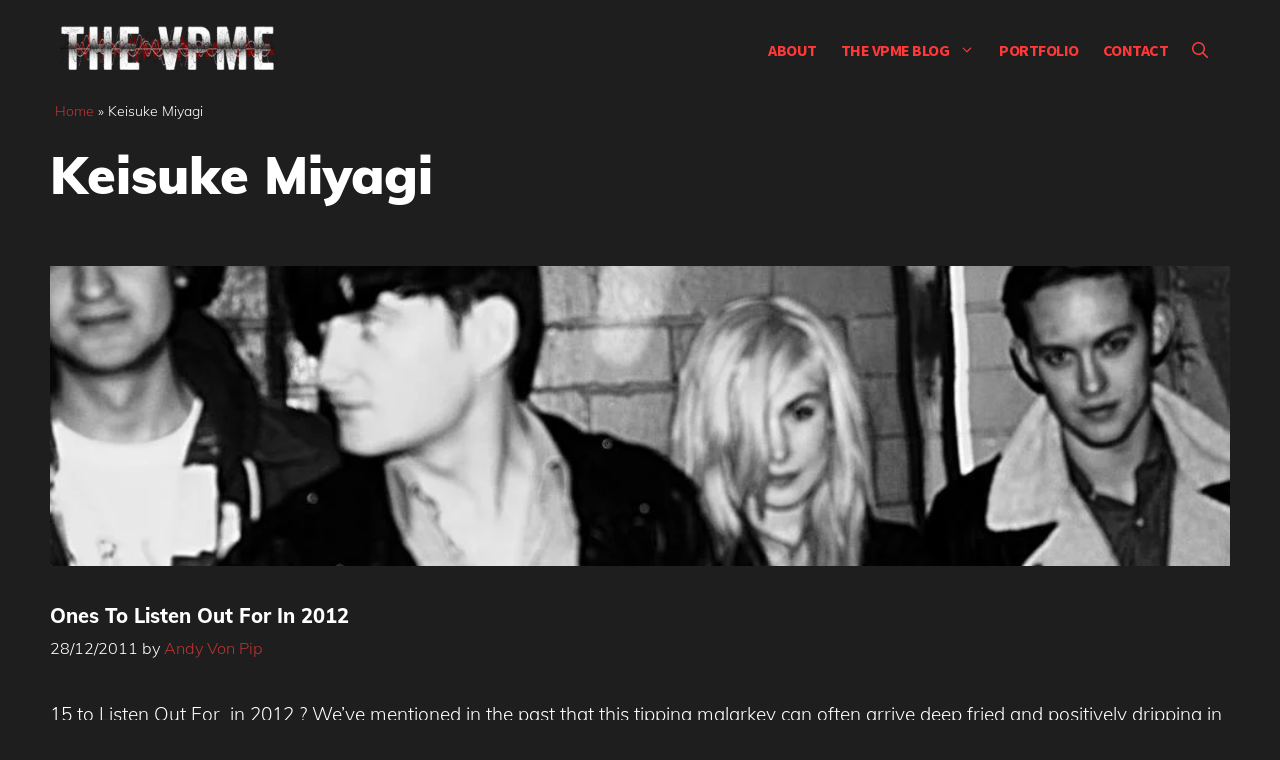

--- FILE ---
content_type: text/html; charset=UTF-8
request_url: https://www.thevpme.com/tag/keisuke-miyagi/
body_size: 20305
content:
<!DOCTYPE html><html lang="en-GB" prefix="og: https://ogp.me/ns#"><head><script data-no-optimize="1">var litespeed_docref=sessionStorage.getItem("litespeed_docref");litespeed_docref&&(Object.defineProperty(document,"referrer",{get:function(){return litespeed_docref}}),sessionStorage.removeItem("litespeed_docref"));</script> <meta charset="UTF-8"><link rel="profile" href="https://gmpg.org/xfn/11"><meta name="theme-color" content="#1e1e1e"><meta name="viewport" content="width=device-width, initial-scale=1"> <script id="google_gtagjs-js-consent-mode-data-layer" type="litespeed/javascript">window.dataLayer=window.dataLayer||[];function gtag(){dataLayer.push(arguments)}
gtag('consent','default',{"ad_personalization":"denied","ad_storage":"denied","ad_user_data":"denied","analytics_storage":"denied","functionality_storage":"denied","security_storage":"denied","personalization_storage":"denied","region":["AT","BE","BG","CH","CY","CZ","DE","DK","EE","ES","FI","FR","GB","GR","HR","HU","IE","IS","IT","LI","LT","LU","LV","MT","NL","NO","PL","PT","RO","SE","SI","SK"],"wait_for_update":500});window._googlesitekitConsentCategoryMap={"statistics":["analytics_storage"],"marketing":["ad_storage","ad_user_data","ad_personalization"],"functional":["functionality_storage","security_storage"],"preferences":["personalization_storage"]};window._googlesitekitConsents={"ad_personalization":"denied","ad_storage":"denied","ad_user_data":"denied","analytics_storage":"denied","functionality_storage":"denied","security_storage":"denied","personalization_storage":"denied","region":["AT","BE","BG","CH","CY","CZ","DE","DK","EE","ES","FI","FR","GB","GR","HR","HU","IE","IS","IT","LI","LT","LU","LV","MT","NL","NO","PL","PT","RO","SE","SI","SK"],"wait_for_update":500}</script> <title>Keisuke Miyagi Archives | The VPME</title><meta name="robots" content="follow, index, max-snippet:-1, max-video-preview:-1, max-image-preview:large"/><link rel="canonical" href="https://www.thevpme.com/tag/keisuke-miyagi/" /><meta property="og:locale" content="en_GB" /><meta property="og:type" content="article" /><meta property="og:title" content="Keisuke Miyagi Archives | The VPME" /><meta property="og:url" content="https://www.thevpme.com/tag/keisuke-miyagi/" /><meta property="og:site_name" content="The VPME" /><meta property="article:publisher" content="https://www.facebook.com/TheVonPipMusicalExpress/" /><meta property="og:image" content="https://www.thevpme.com/wp-content/uploads/2022/03/vpme-social-white.jpg" /><meta property="og:image:secure_url" content="https://www.thevpme.com/wp-content/uploads/2022/03/vpme-social-white.jpg" /><meta property="og:image:width" content="1200" /><meta property="og:image:height" content="630" /><meta property="og:image:type" content="image/jpeg" /><meta name="twitter:card" content="summary_large_image" /><meta name="twitter:title" content="Keisuke Miyagi Archives | The VPME" /><meta name="twitter:site" content="@vonpip" /><meta name="twitter:image" content="https://www.thevpme.com/wp-content/uploads/2022/03/vpme-social-white.jpg" /><meta name="twitter:label1" content="Posts" /><meta name="twitter:data1" content="2" /> <script type="application/ld+json" class="rank-math-schema">{"@context":"https://schema.org","@graph":[{"@type":"NewsMediaOrganization","@id":"https://www.thevpme.com/#organization","name":"The VPME","url":"https://www.thevpme.com","sameAs":["https://www.facebook.com/TheVonPipMusicalExpress/","https://twitter.com/vonpip"],"logo":{"@type":"ImageObject","@id":"https://www.thevpme.com/#logo","url":"https://www.thevpme.com/wp-content/uploads/2022/02/cropped-vpme_logo_dark.png","contentUrl":"https://www.thevpme.com/wp-content/uploads/2022/02/cropped-vpme_logo_dark.png","caption":"The VPME","inLanguage":"en-GB","width":"300","height":"60"}},{"@type":"WebSite","@id":"https://www.thevpme.com/#website","url":"https://www.thevpme.com","name":"The VPME","publisher":{"@id":"https://www.thevpme.com/#organization"},"inLanguage":"en-GB"},{"@type":"BreadcrumbList","@id":"https://www.thevpme.com/tag/keisuke-miyagi/#breadcrumb","itemListElement":[{"@type":"ListItem","position":"1","item":{"@id":"https://www.thevpme.com","name":"Home"}},{"@type":"ListItem","position":"2","item":{"@id":"https://www.thevpme.com/tag/keisuke-miyagi/","name":"Keisuke Miyagi"}}]},{"@type":"CollectionPage","@id":"https://www.thevpme.com/tag/keisuke-miyagi/#webpage","url":"https://www.thevpme.com/tag/keisuke-miyagi/","name":"Keisuke Miyagi Archives | The VPME","isPartOf":{"@id":"https://www.thevpme.com/#website"},"inLanguage":"en-GB","breadcrumb":{"@id":"https://www.thevpme.com/tag/keisuke-miyagi/#breadcrumb"}}]}</script> <link rel='dns-prefetch' href='//www.googletagmanager.com' /><link rel='dns-prefetch' href='//stats.wp.com' /><link rel='dns-prefetch' href='//pagead2.googlesyndication.com' /><link rel="alternate" type="application/rss+xml" title="The VPME &raquo; Feed" href="https://www.thevpme.com/feed/" /><link rel="alternate" type="application/rss+xml" title="The VPME &raquo; Comments Feed" href="https://www.thevpme.com/comments/feed/" /> <script id="wpp-js" type="litespeed/javascript" data-src="https://www.thevpme.com/wp-content/plugins/wordpress-popular-posts/assets/js/wpp.min.js?ver=7.3.6" data-sampling="0" data-sampling-rate="100" data-api-url="https://www.thevpme.com/wp-json/wordpress-popular-posts" data-post-id="0" data-token="0bdb9a4c3d" data-lang="0" data-debug="0"></script> <link rel="alternate" type="application/rss+xml" title="The VPME &raquo; Keisuke Miyagi Tag Feed" href="https://www.thevpme.com/tag/keisuke-miyagi/feed/" /><style id="litespeed-ccss">.wp-block-image img{box-sizing:border-box;height:auto;max-width:100%;vertical-align:bottom}ul{box-sizing:border-box}:root{--wp--preset--font-size--normal:16px;--wp--preset--font-size--huge:42px}.screen-reader-text{border:0;clip:rect(1px,1px,1px,1px);clip-path:inset(50%);height:1px;margin:-1px;overflow:hidden;padding:0;position:absolute;width:1px;word-wrap:normal!important}:root{--wp--preset--aspect-ratio--square:1;--wp--preset--aspect-ratio--4-3:4/3;--wp--preset--aspect-ratio--3-4:3/4;--wp--preset--aspect-ratio--3-2:3/2;--wp--preset--aspect-ratio--2-3:2/3;--wp--preset--aspect-ratio--16-9:16/9;--wp--preset--aspect-ratio--9-16:9/16;--wp--preset--color--black:#000;--wp--preset--color--cyan-bluish-gray:#abb8c3;--wp--preset--color--white:#fff;--wp--preset--color--pale-pink:#f78da7;--wp--preset--color--vivid-red:#cf2e2e;--wp--preset--color--luminous-vivid-orange:#ff6900;--wp--preset--color--luminous-vivid-amber:#fcb900;--wp--preset--color--light-green-cyan:#7bdcb5;--wp--preset--color--vivid-green-cyan:#00d084;--wp--preset--color--pale-cyan-blue:#8ed1fc;--wp--preset--color--vivid-cyan-blue:#0693e3;--wp--preset--color--vivid-purple:#9b51e0;--wp--preset--color--contrast:var(--contrast);--wp--preset--color--contrast-2:var(--contrast-2);--wp--preset--color--contrast-3:var(--contrast-3);--wp--preset--color--base:var(--base);--wp--preset--color--base-2:var(--base-2);--wp--preset--color--base-3:var(--base-3);--wp--preset--color--accent:var(--accent);--wp--preset--color--global-color-8:var(--global-color-8);--wp--preset--gradient--vivid-cyan-blue-to-vivid-purple:linear-gradient(135deg,rgba(6,147,227,1) 0%,#9b51e0 100%);--wp--preset--gradient--light-green-cyan-to-vivid-green-cyan:linear-gradient(135deg,#7adcb4 0%,#00d082 100%);--wp--preset--gradient--luminous-vivid-amber-to-luminous-vivid-orange:linear-gradient(135deg,rgba(252,185,0,1) 0%,rgba(255,105,0,1) 100%);--wp--preset--gradient--luminous-vivid-orange-to-vivid-red:linear-gradient(135deg,rgba(255,105,0,1) 0%,#cf2e2e 100%);--wp--preset--gradient--very-light-gray-to-cyan-bluish-gray:linear-gradient(135deg,#eee 0%,#a9b8c3 100%);--wp--preset--gradient--cool-to-warm-spectrum:linear-gradient(135deg,#4aeadc 0%,#9778d1 20%,#cf2aba 40%,#ee2c82 60%,#fb6962 80%,#fef84c 100%);--wp--preset--gradient--blush-light-purple:linear-gradient(135deg,#ffceec 0%,#9896f0 100%);--wp--preset--gradient--blush-bordeaux:linear-gradient(135deg,#fecda5 0%,#fe2d2d 50%,#6b003e 100%);--wp--preset--gradient--luminous-dusk:linear-gradient(135deg,#ffcb70 0%,#c751c0 50%,#4158d0 100%);--wp--preset--gradient--pale-ocean:linear-gradient(135deg,#fff5cb 0%,#b6e3d4 50%,#33a7b5 100%);--wp--preset--gradient--electric-grass:linear-gradient(135deg,#caf880 0%,#71ce7e 100%);--wp--preset--gradient--midnight:linear-gradient(135deg,#020381 0%,#2874fc 100%);--wp--preset--font-size--small:13px;--wp--preset--font-size--medium:20px;--wp--preset--font-size--large:36px;--wp--preset--font-size--x-large:42px;--wp--preset--spacing--20:.44rem;--wp--preset--spacing--30:.67rem;--wp--preset--spacing--40:1rem;--wp--preset--spacing--50:1.5rem;--wp--preset--spacing--60:2.25rem;--wp--preset--spacing--70:3.38rem;--wp--preset--spacing--80:5.06rem;--wp--preset--shadow--natural:6px 6px 9px rgba(0,0,0,.2);--wp--preset--shadow--deep:12px 12px 50px rgba(0,0,0,.4);--wp--preset--shadow--sharp:6px 6px 0px rgba(0,0,0,.2);--wp--preset--shadow--outlined:6px 6px 0px -3px rgba(255,255,255,1),6px 6px rgba(0,0,0,1);--wp--preset--shadow--crisp:6px 6px 0px rgba(0,0,0,1)}:root{--preset-color1:#00adb5;--preset-color2:#f08a5d;--preset-color3:#b83b5e;--preset-color4:#b83b5e;--preset-color5:#71c9ce;--preset-color6:#f38181;--preset-color7:#ff2e63;--preset-color8:#eee;--preset-color9:#f9ed69}:root{--postx_preset_Base_1_color:#f4f4ff;--postx_preset_Base_2_color:#dddff8;--postx_preset_Base_3_color:#b4b4d6;--postx_preset_Primary_color:#3323f0;--postx_preset_Secondary_color:#4a5fff;--postx_preset_Tertiary_color:#fff;--postx_preset_Contrast_3_color:#545472;--postx_preset_Contrast_2_color:#262657;--postx_preset_Contrast_1_color:#10102e;--postx_preset_Over_Primary_color:#fff}:root{--postx_preset_Primary_to_Secondary_to_Right_gradient:linear-gradient(90deg,var(--postx_preset_Primary_color) 0%,var(--postx_preset_Secondary_color) 100%);--postx_preset_Primary_to_Secondary_to_Bottom_gradient:linear-gradient(180deg,var(--postx_preset_Primary_color) 0%,var(--postx_preset_Secondary_color) 100%);--postx_preset_Secondary_to_Primary_to_Right_gradient:linear-gradient(90deg,var(--postx_preset_Secondary_color) 0%,var(--postx_preset_Primary_color) 100%);--postx_preset_Secondary_to_Primary_to_Bottom_gradient:linear-gradient(180deg,var(--postx_preset_Secondary_color) 0%,var(--postx_preset_Primary_color) 100%);--postx_preset_Cold_Evening_gradient:linear-gradient(0deg,#0c3483 0%,#a2b6df 100%,#6b8cce 100%,#a2b6df 100%);--postx_preset_Purple_Division_gradient:linear-gradient(0deg,#7028e4 0%,#e5b2ca 100%);--postx_preset_Over_Sun_gradient:linear-gradient(60deg,#abecd6 0%,#fbed96 100%);--postx_preset_Morning_Salad_gradient:linear-gradient(-255deg,#b7f8db 0%,#50a7c2 100%);--postx_preset_Fabled_Sunset_gradient:linear-gradient(-270deg,#231557 0%,#44107a 29%,#ff1361 67%,#fff800 100%)}:root{--postx_preset_Heading_typo_font_family:Roboto;--postx_preset_Heading_typo_font_family_type:sans-serif;--postx_preset_Heading_typo_font_weight:600;--postx_preset_Heading_typo_text_transform:capitalize;--postx_preset_Body_and_Others_typo_font_family:Roboto;--postx_preset_Body_and_Others_typo_font_family_type:sans-serif;--postx_preset_Body_and_Others_typo_font_weight:400;--postx_preset_Body_and_Others_typo_text_transform:lowercase;--postx_preset_body_typo_font_size_lg:16px;--postx_preset_paragraph_1_typo_font_size_lg:12px;--postx_preset_paragraph_2_typo_font_size_lg:12px;--postx_preset_paragraph_3_typo_font_size_lg:12px;--postx_preset_heading_h1_typo_font_size_lg:42px;--postx_preset_heading_h2_typo_font_size_lg:36px;--postx_preset_heading_h3_typo_font_size_lg:30px;--postx_preset_heading_h4_typo_font_size_lg:24px;--postx_preset_heading_h5_typo_font_size_lg:20px;--postx_preset_heading_h6_typo_font_size_lg:16px}body,figure,h1,h2,html,li,p,ul{margin:0;padding:0;border:0}html{font-family:sans-serif;-webkit-text-size-adjust:100%;-ms-text-size-adjust:100%;-webkit-font-smoothing:antialiased;-moz-osx-font-smoothing:grayscale}main{display:block}html{box-sizing:border-box}*,:after,:before{box-sizing:inherit}button,input{font-family:inherit;font-size:100%;margin:0}[type=search]{-webkit-appearance:textfield;outline-offset:-2px}[type=search]::-webkit-search-decoration{-webkit-appearance:none}::-moz-focus-inner{border-style:none;padding:0}:-moz-focusring{outline:1px dotted ButtonText}body,button,input{font-family:-apple-system,system-ui,BlinkMacSystemFont,"Segoe UI",Helvetica,Arial,sans-serif,"Apple Color Emoji","Segoe UI Emoji","Segoe UI Symbol";font-weight:400;text-transform:none;font-size:17px;line-height:1.5}p{margin-bottom:1.5em}h1,h2{font-family:inherit;font-size:100%;font-style:inherit;font-weight:inherit}h1{font-size:42px;margin-bottom:20px;line-height:1.2em;font-weight:400;text-transform:none}h2{font-size:35px;margin-bottom:20px;line-height:1.2em;font-weight:400;text-transform:none}ul{margin:0 0 1.5em 3em}ul{list-style:disc}li>ul{margin-bottom:0;margin-left:1.5em}figure{margin:0}img{height:auto;max-width:100%}button{background:#55555e;color:#fff;border:1px solid transparent;-webkit-appearance:button;padding:10px 20px}input[type=search]{border:1px solid;border-radius:0;padding:10px 15px;max-width:100%}a{text-decoration:none}.size-large{max-width:100%;height:auto}.screen-reader-text{border:0;clip:rect(1px,1px,1px,1px);-webkit-clip-path:inset(50%);clip-path:inset(50%);height:1px;margin:-1px;overflow:hidden;padding:0;position:absolute!important;width:1px;word-wrap:normal!important}.main-navigation{z-index:100;padding:0;clear:both;display:block}.main-navigation a{display:block;text-decoration:none;font-weight:400;text-transform:none;font-size:15px}.main-navigation ul{list-style:none;margin:0;padding-left:0}.main-navigation .main-nav ul li a{padding-left:20px;padding-right:20px;line-height:60px}.inside-navigation{position:relative}.main-navigation .inside-navigation{display:flex;align-items:center;flex-wrap:wrap;justify-content:space-between}.main-navigation .main-nav>ul{display:flex;flex-wrap:wrap;align-items:center}.main-navigation li{position:relative}.main-navigation .menu-bar-items{display:flex;align-items:center;font-size:15px}.main-navigation .menu-bar-items a{color:inherit}.main-navigation .menu-bar-item{position:relative}.main-navigation .menu-bar-item.search-item{z-index:20}.main-navigation .menu-bar-item>a{padding-left:20px;padding-right:20px;line-height:60px}.nav-align-center .inside-navigation{justify-content:center}.nav-align-center .main-nav>ul{justify-content:center}.main-navigation ul ul{display:block;box-shadow:1px 1px 0 rgba(0,0,0,.1);float:left;position:absolute;left:-99999px;opacity:0;z-index:99999;width:200px;text-align:left;top:auto;height:0;overflow:hidden}.main-navigation ul ul a{display:block}.main-navigation ul ul li{width:100%}.main-navigation .main-nav ul ul li a{line-height:normal;padding:10px 20px;font-size:14px}.main-navigation .main-nav ul li.menu-item-has-children>a{padding-right:0;position:relative}.menu-item-has-children .dropdown-menu-toggle{display:inline-block;height:100%;clear:both;padding-right:20px;padding-left:10px}.site-header{position:relative}.inside-header{padding:20px 40px}.site-logo{display:inline-block;max-width:100%}.site-header .header-image{vertical-align:middle}.inside-header{display:flex;align-items:center}.nav-float-right #site-navigation{margin-left:auto}.posted-on .updated{display:none}.byline{display:inline}.entry-summary:not(:first-child){margin-top:2em}.entry-header,.site-content{word-wrap:break-word}.entry-title{margin-bottom:0}.page-header>:last-child{margin-bottom:0}.entry-meta{font-size:85%;margin-top:.5em;line-height:1.5}.entry-summary>p:last-child{margin-bottom:0}.footer-widgets .widget :last-child{margin-bottom:0}.site-content{display:flex}.grid-container{margin-left:auto;margin-right:auto;max-width:1200px}.page-header,.site-main>*{margin-bottom:20px}.one-container .site-content{padding:40px}.one-container .site-main>:last-child{margin-bottom:0}.gp-icon{display:inline-flex;align-self:center}.gp-icon svg{height:1em;width:1em;top:.125em;position:relative;fill:currentColor}.icon-menu-bars svg:nth-child(2),.icon-search svg:nth-child(2){display:none}.container.grid-container{width:auto}.menu-toggle{display:none}.menu-toggle{padding:0 20px;line-height:60px;margin:0;font-weight:400;text-transform:none;font-size:15px}button.menu-toggle{background-color:transparent;flex-grow:1;border:0;text-align:center}.has-menu-bar-items button.menu-toggle{flex-grow:0}.mobile-menu-control-wrapper{display:none;margin-left:auto;align-items:center}@media (max-width:768px){.inside-header{flex-direction:column;text-align:center}.site-content{flex-direction:column}.container .site-content .content-area{width:auto}#main{margin-left:0;margin-right:0}.entry-meta{font-size:inherit}.entry-meta a{line-height:1.8em}}.generate-columns{margin-bottom:60px;padding-left:60px}.generate-columns-container{margin-left:-60px}.page-header{margin-bottom:60px;margin-left:60px}a{color:var(--accent)}.site-header .header-image{width:220px}.navigation-search{position:absolute;left:-99999px;visibility:hidden;z-index:20;width:100%;top:0;opacity:0}.navigation-search input[type=search]{outline:0;border:0;vertical-align:bottom;line-height:1;opacity:.9;width:100%;z-index:20;border-radius:0;-webkit-appearance:none;height:60px}.navigation-search input::-ms-clear{display:none;width:0;height:0}.navigation-search input::-ms-reveal{display:none;width:0;height:0}.navigation-search input::-webkit-search-decoration,.navigation-search input::-webkit-search-cancel-button,.navigation-search input::-webkit-search-results-button,.navigation-search input::-webkit-search-results-decoration{display:none}:root{--contrast:#131313;--contrast-2:#383f49;--contrast-3:#62707c;--base:#526e7c;--base-2:#f7f8f9;--base-3:#fff;--accent:#b93434;--global-color-8:rgba(0,0,0,0)}body,button,input{font-family:Muli,sans-serif;font-weight:300;font-size:19px}body{line-height:1.7}.main-navigation a,.main-navigation .menu-toggle,.main-navigation .menu-bar-items{font-family:Source Sans Pro,sans-serif;font-weight:700;text-transform:uppercase;font-size:16px;letter-spacing:-.5px}button:not(.menu-toggle){font-weight:600}h2.entry-title{font-size:20px;line-height:1.2}h1{font-weight:900;font-size:52px;line-height:1.2}h2{font-weight:800;font-size:36px;line-height:1.3}.site-header{background-color:var(--global-color-8);color:var(--contrast)}.site-header a{color:var(--accent)}.mobile-menu-control-wrapper .menu-toggle{background-color:rgba(0,0,0,.02)}.main-navigation,.main-navigation ul ul{background-color:var(--global-color-8)}.main-navigation .main-nav ul li a,.main-navigation .menu-toggle,.main-navigation .menu-bar-items{color:var(--accent)}.navigation-search input[type=search]{color:var(--contrast-2);background-color:var(--base-3);opacity:1}.main-navigation ul ul{background-color:var(--contrast-2)}.main-navigation .main-nav ul ul li a{color:var(--base-3)}.one-container .container{background-color:var(--global-color-8)}.inside-article a{color:var(--accent)}.entry-title a{color:var(--base-3)}.entry-meta{color:var(--base-3)}.entry-meta a{color:var(--accent)}h2{color:var(--base-3)}input[type=search]{color:#666;background-color:#fafafa;border-color:#ccc}button{color:var(--base-3);background-color:var(--contrast)}:root{--gp-search-modal-bg-color:var(--base-3);--gp-search-modal-text-color:var(--contrast);--gp-search-modal-overlay-bg-color:rgba(0,0,0,.2)}.inside-header{padding:20px}.one-container .site-content{padding:0 10px 10px}.page-header,.site-main>*{margin-bottom:60px}.main-navigation .main-nav ul li a,.menu-toggle,.main-navigation .menu-bar-item>a{padding-left:12px;padding-right:12px}.main-navigation .main-nav ul ul li a{padding:10px 12px}.menu-item-has-children .dropdown-menu-toggle{padding-right:12px}@media (max-width:768px){.one-container .site-content{padding:0 10px 50px}.inside-header{padding-top:0;padding-right:10px;padding-bottom:10px;padding-left:10px}}.site-content .content-area{width:100%}@media (max-width:960px){.main-navigation .menu-toggle{display:block}.main-navigation ul,.main-navigation:not(.slideout-navigation):not(.toggled) .main-nav>ul,.has-inline-mobile-toggle #site-navigation .inside-navigation>*:not(.navigation-search):not(.main-nav){display:none}.nav-align-center .inside-navigation{justify-content:space-between}.has-inline-mobile-toggle .mobile-menu-control-wrapper{display:flex;flex-wrap:wrap}.has-inline-mobile-toggle .inside-header{flex-direction:row;text-align:left;flex-wrap:wrap}.has-inline-mobile-toggle #site-navigation{flex-basis:100%}}.main-navigation.slideout-navigation .main-nav>ul>li>a{line-height:40px}.featured-column.grid-100{width:100%}@media (max-width:1024px) and (min-width:769px){.featured-column,.featured-column img.wp-post-image{width:100%!important}}body{background:#1e1e1e}body .site{color:#fff}html{overflow-x:hidden}.slideout-menu{padding:15px}#breadcrumbs{padding:0 15px}#breadcrumbs p{font-size:14px}.navigation-branding img{padding:5px 0!important}option{color:#000}.mobile-menu-control-wrapper .menu-toggle{background-color:rgba(0,0,0,.0)!important}.footer-widgets .widget :last-child{margin-bottom:auto}.post-image{height:300px;width:100%;overflow:hidden}img.size-large{height:400px;width:100%;object-fit:cover;max-width:unset}.site-content div{background:0 0;color:#fff}.site-content div h2{background:0 0;color:#fff}.header-image,.sticky-navigation-logo img.is-logo-image{opacity:0}.site-logo{background-image:url('https://www.thevpme.com/wp-content/uploads/2022/02/vpme_logo_white-e1645961376179.png');background-repeat:no-repeat;background-position:top;background-size:100%;overflow:visible;height:60px}.site-logo a{background:0 0}.slideout-navigation .main-nav{margin-bottom:0!important}@media (max-width:360px){.site-header .header-image{width:180px!important}}@media (max-width:960px){.main-navigation .menu-toggle,.main-navigation .menu-bar-items{font-size:26px}}.post-image-above-header .inside-article .post-image{margin-top:0;margin-bottom:2em}.post-image-aligned-left .inside-article .post-image{margin-top:0;margin-right:2em;float:left;text-align:left}.post-image-aligned-left .inside-article:after,.post-image-aligned-left .inside-article:before{content:"";display:table}.post-image-aligned-left .inside-article:after{clear:both}.post-image-aligned-left .inside-article{zoom:1}@media (max-width:768px){body:not(.post-image-aligned-center) .inside-article .post-image{margin-right:0;margin-left:0;float:none;text-align:center}}.generate-columns-container:not(.masonry-container){display:flex;flex-wrap:wrap;align-items:stretch}.generate-columns .inside-article{height:100%;box-sizing:border-box}.generate-columns-container .page-header{flex:1 1 100%;clear:both}.generate-columns{box-sizing:border-box}.generate-columns.grid-100{width:100%}@media (min-width:768px) and (max-width:1024px){.generate-columns.tablet-grid-50{width:50%}}@media (max-width:767px){.generate-columns-activated .generate-columns-container{margin-left:0;margin-right:0}.generate-columns-container .generate-columns,.generate-columns-container>*{padding-left:0}.generate-columns-container .page-header{margin-left:0}.generate-columns.mobile-grid-100{width:100%}}.slideout-overlay{z-index:100000;position:fixed;width:100%;height:100%;height:100vh;min-height:100%;top:0;right:0;bottom:0;left:0;background-color:rgba(0,0,0,.8);visibility:hidden;opacity:0}.slideout-overlay button.slideout-exit{position:fixed;top:0;background-color:transparent;color:#fff;font-size:30px;border:0;opacity:0}.slideout-widget{margin:20px}.slideout-navigation .main-nav{margin-bottom:40px}.slideout-navigation:not(.do-overlay) .main-nav{width:100%;box-sizing:border-box}.slideout-navigation .slideout-menu{display:block}#generate-slideout-menu{z-index:100001}#generate-slideout-menu .slideout-menu li{float:none;width:100%;clear:both;text-align:left}@media (max-width:768px){.slideout-overlay button.slideout-exit{font-size:20px;padding:10px}.slideout-overlay{top:-100px;height:calc(100% + 100px);height:calc(100vh + 100px);min-height:calc(100% + 100px)}}.slideout-navigation.main-navigation{background-color:#1a1a1a}.slideout-navigation.main-navigation .main-nav ul li a{color:var(--base-3)}.slideout-navigation,.slideout-navigation a{color:var(--base-3)}.slideout-navigation.main-navigation .main-nav ul li a{font-family:Source Sans Pro,sans-serif;font-weight:600;text-transform:uppercase;font-size:18px}.navigation-branding{display:flex;align-items:center;order:0;margin-right:10px}.navigation-branding img{position:relative;padding:10px 0;display:block}.main-navigation .menu-toggle{flex-grow:1;width:auto}.main-navigation.has-sticky-branding:not(.has-branding):not(.navigation-stick) .navigation-branding{display:none}.main-navigation .sticky-navigation-logo{display:none}.navigation-branding img{height:60px;width:auto}@media (max-width:960px){.navigation-branding{margin-right:auto;margin-left:10px}}:root{--swiper-theme-color:#007aff}:root{--swiper-navigation-size:44px}:root{--jp-carousel-primary-color:#fff;--jp-carousel-primary-subtle-color:#999;--jp-carousel-bg-color:#000;--jp-carousel-bg-faded-color:#222;--jp-carousel-border-color:#3a3a3a}:root{--jetpack--contact-form--border:1px solid #8c8f94;--jetpack--contact-form--border-color:#8c8f94;--jetpack--contact-form--border-size:1px;--jetpack--contact-form--border-style:solid;--jetpack--contact-form--border-radius:0px;--jetpack--contact-form--input-padding:16px;--jetpack--contact-form--font-size:16px;--jetpack--contact-form--error-color:#b32d2e;--jetpack--contact-form--inverted-text-color:#fff}.screen-reader-text{border:0;clip:rect(1px,1px,1px,1px);clip-path:inset(50%);height:1px;margin:-1px;overflow:hidden;padding:0;position:absolute!important;width:1px;word-wrap:normal!important}</style><link rel="preload" data-asynced="1" data-optimized="2" as="style" onload="this.onload=null;this.rel='stylesheet'" href="https://www.thevpme.com/wp-content/litespeed/ucss/4d9f946d7716bc8b199775e995df49bc.css?ver=b4fe5" /><script data-optimized="1" type="litespeed/javascript" data-src="https://www.thevpme.com/wp-content/plugins/litespeed-cache/assets/js/css_async.min.js"></script> <script type="litespeed/javascript" data-src="https://www.thevpme.com/wp-includes/js/jquery/jquery.min.js" id="jquery-core-js"></script> 
 <script type="litespeed/javascript" data-src="https://www.thevpme.com/wp-content/litespeed/localres/aHR0cHM6Ly93d3cuZ29vZ2xldGFnbWFuYWdlci5jb20vZ3RhZy9qcz9pZD1HLURYN1dQWTA4RUQ=" id="google_gtagjs-js"></script> <script id="google_gtagjs-js-after" type="litespeed/javascript">window.dataLayer=window.dataLayer||[];function gtag(){dataLayer.push(arguments)}
gtag("set","linker",{"domains":["www.thevpme.com"]});gtag("js",new Date());gtag("set","developer_id.dZTNiMT",!0);gtag("config","G-DX7WPY08ED")</script> <link rel="https://api.w.org/" href="https://www.thevpme.com/wp-json/" /><link rel="alternate" title="JSON" type="application/json" href="https://www.thevpme.com/wp-json/wp/v2/tags/1285" /><meta name="generator" content="Site Kit by Google 1.170.0" /><meta name="google-adsense-platform-account" content="ca-host-pub-2644536267352236"><meta name="google-adsense-platform-domain" content="sitekit.withgoogle.com"><meta name="generator" content="Elementor 3.34.1; features: e_font_icon_svg, additional_custom_breakpoints; settings: css_print_method-external, google_font-enabled, font_display-swap">
 <script type="litespeed/javascript" data-src="https://pagead2.googlesyndication.com/pagead/js/adsbygoogle.js?client=ca-pub-4025256483948762&amp;host=ca-host-pub-2644536267352236" crossorigin="anonymous"></script> <link rel="icon" href="https://www.thevpme.com/wp-content/uploads/2015/09/cropped-FAVICON-32x32.png" sizes="32x32" /><link rel="icon" href="https://www.thevpme.com/wp-content/uploads/2015/09/cropped-FAVICON-192x192.png" sizes="192x192" /><link rel="apple-touch-icon" href="https://www.thevpme.com/wp-content/uploads/2015/09/cropped-FAVICON-180x180.png" /><meta name="msapplication-TileImage" content="https://www.thevpme.com/wp-content/uploads/2015/09/cropped-FAVICON-270x270.png" /></head><body class="archive tag tag-keisuke-miyagi tag-1285 wp-custom-logo wp-embed-responsive post-image-above-header post-image-aligned-left generate-columns-activated infinite-scroll slideout-enabled slideout-mobile sticky-menu-slide sticky-enabled both-sticky-menu postx-page no-sidebar nav-float-right one-container nav-search-enabled header-aligned-center dropdown-hover elementor-default elementor-kit-26797" itemtype="https://schema.org/Blog" itemscope>
<a class="screen-reader-text skip-link" href="#content" title="Skip to content">Skip to content</a><header class="site-header has-inline-mobile-toggle" id="masthead" aria-label="Site"  itemtype="https://schema.org/WPHeader" itemscope><div class="inside-header grid-container"><div class="site-logo">
<a href="https://www.thevpme.com/" rel="home">
<img  class="header-image is-logo-image" alt="The VPME" src="https://www.thevpme.com/wp-content/uploads/2022/02/vpme_logo_white-e1645961376179.png.webp" srcset="https://www.thevpme.com/wp-content/uploads/2022/02/vpme_logo_white-e1645961376179.png.webp 1x,   https://www.thevpme.com/wp-content/uploads/2022/02/cropped-cropped-vpme_logo_dark-e1646771023604.png.webp 2x" width="300" height="76" />
</a></div><nav class="main-navigation mobile-menu-control-wrapper" id="mobile-menu-control-wrapper" aria-label="Mobile Toggle"><div class="menu-bar-items"><span class="menu-bar-item search-item"><a aria-label="Open Search Bar" href="#"><span class="gp-icon icon-search"><svg viewBox="0 0 512 512" aria-hidden="true" xmlns="http://www.w3.org/2000/svg" width="1em" height="1em"><path fill-rule="evenodd" clip-rule="evenodd" d="M208 48c-88.366 0-160 71.634-160 160s71.634 160 160 160 160-71.634 160-160S296.366 48 208 48zM0 208C0 93.125 93.125 0 208 0s208 93.125 208 208c0 48.741-16.765 93.566-44.843 129.024l133.826 134.018c9.366 9.379 9.355 24.575-.025 33.941-9.379 9.366-24.575 9.355-33.941-.025L337.238 370.987C301.747 399.167 256.839 416 208 416 93.125 416 0 322.875 0 208z" /></svg><svg viewBox="0 0 512 512" aria-hidden="true" xmlns="http://www.w3.org/2000/svg" width="1em" height="1em"><path d="M71.029 71.029c9.373-9.372 24.569-9.372 33.942 0L256 222.059l151.029-151.03c9.373-9.372 24.569-9.372 33.942 0 9.372 9.373 9.372 24.569 0 33.942L289.941 256l151.03 151.029c9.372 9.373 9.372 24.569 0 33.942-9.373 9.372-24.569 9.372-33.942 0L256 289.941l-151.029 151.03c-9.373 9.372-24.569 9.372-33.942 0-9.372-9.373-9.372-24.569 0-33.942L222.059 256 71.029 104.971c-9.372-9.373-9.372-24.569 0-33.942z" /></svg></span></a></span></div>		<button data-nav="site-navigation" class="menu-toggle" aria-controls="primary-menu" aria-expanded="false">
<span class="gp-icon icon-menu-bars"><svg viewBox="0 0 512 512" aria-hidden="true" xmlns="http://www.w3.org/2000/svg" width="1em" height="1em"><path d="M0 96c0-13.255 10.745-24 24-24h464c13.255 0 24 10.745 24 24s-10.745 24-24 24H24c-13.255 0-24-10.745-24-24zm0 160c0-13.255 10.745-24 24-24h464c13.255 0 24 10.745 24 24s-10.745 24-24 24H24c-13.255 0-24-10.745-24-24zm0 160c0-13.255 10.745-24 24-24h464c13.255 0 24 10.745 24 24s-10.745 24-24 24H24c-13.255 0-24-10.745-24-24z" /></svg><svg viewBox="0 0 512 512" aria-hidden="true" xmlns="http://www.w3.org/2000/svg" width="1em" height="1em"><path d="M71.029 71.029c9.373-9.372 24.569-9.372 33.942 0L256 222.059l151.029-151.03c9.373-9.372 24.569-9.372 33.942 0 9.372 9.373 9.372 24.569 0 33.942L289.941 256l151.03 151.029c9.372 9.373 9.372 24.569 0 33.942-9.373 9.372-24.569 9.372-33.942 0L256 289.941l-151.029 151.03c-9.373 9.372-24.569 9.372-33.942 0-9.372-9.373-9.372-24.569 0-33.942L222.059 256 71.029 104.971c-9.372-9.373-9.372-24.569 0-33.942z" /></svg></span><span class="screen-reader-text">Menu</span>		</button></nav><nav class="has-sticky-branding main-navigation nav-align-center has-menu-bar-items sub-menu-right" id="site-navigation" aria-label="Primary"  itemtype="https://schema.org/SiteNavigationElement" itemscope><div class="inside-navigation grid-container"><div class="navigation-branding"><div class="sticky-navigation-logo">
<a href="https://www.thevpme.com/" title="The VPME" rel="home">
<img data-lazyloaded="1" src="[data-uri]" data-src="https://www.thevpme.com/wp-content/uploads/2022/02/cropped-cropped-vpme_logo_dark-e1646771023604.png.webp" class="is-logo-image" alt="The VPME" width="300" height="60" />
</a></div></div><form method="get" class="search-form navigation-search" action="https://www.thevpme.com/">
<input type="search" class="search-field" value="" name="s" title="Search" /></form>				<button class="menu-toggle" aria-controls="primary-menu" aria-expanded="false">
<span class="gp-icon icon-menu-bars"><svg viewBox="0 0 512 512" aria-hidden="true" xmlns="http://www.w3.org/2000/svg" width="1em" height="1em"><path d="M0 96c0-13.255 10.745-24 24-24h464c13.255 0 24 10.745 24 24s-10.745 24-24 24H24c-13.255 0-24-10.745-24-24zm0 160c0-13.255 10.745-24 24-24h464c13.255 0 24 10.745 24 24s-10.745 24-24 24H24c-13.255 0-24-10.745-24-24zm0 160c0-13.255 10.745-24 24-24h464c13.255 0 24 10.745 24 24s-10.745 24-24 24H24c-13.255 0-24-10.745-24-24z" /></svg><svg viewBox="0 0 512 512" aria-hidden="true" xmlns="http://www.w3.org/2000/svg" width="1em" height="1em"><path d="M71.029 71.029c9.373-9.372 24.569-9.372 33.942 0L256 222.059l151.029-151.03c9.373-9.372 24.569-9.372 33.942 0 9.372 9.373 9.372 24.569 0 33.942L289.941 256l151.03 151.029c9.372 9.373 9.372 24.569 0 33.942-9.373 9.372-24.569 9.372-33.942 0L256 289.941l-151.029 151.03c-9.373 9.372-24.569 9.372-33.942 0-9.372-9.373-9.372-24.569 0-33.942L222.059 256 71.029 104.971c-9.372-9.373-9.372-24.569 0-33.942z" /></svg></span><span class="screen-reader-text">Menu</span>				</button><div id="primary-menu" class="main-nav"><ul id="menu-main" class="menu sf-menu"><li id="menu-item-27276" class="menu-item menu-item-type-post_type menu-item-object-page menu-item-27276"><a href="https://www.thevpme.com/about-the-vpme/">About</a></li><li id="menu-item-27526" class="menu-item menu-item-type-post_type menu-item-object-page current_page_parent menu-item-has-children menu-item-27526"><a href="https://www.thevpme.com/the-vpme-blog/">The VPME Blog<span role="presentation" class="dropdown-menu-toggle"><span class="gp-icon icon-arrow"><svg viewBox="0 0 330 512" aria-hidden="true" xmlns="http://www.w3.org/2000/svg" width="1em" height="1em"><path d="M305.913 197.085c0 2.266-1.133 4.815-2.833 6.514L171.087 335.593c-1.7 1.7-4.249 2.832-6.515 2.832s-4.815-1.133-6.515-2.832L26.064 203.599c-1.7-1.7-2.832-4.248-2.832-6.514s1.132-4.816 2.832-6.515l14.162-14.163c1.7-1.699 3.966-2.832 6.515-2.832 2.266 0 4.815 1.133 6.515 2.832l111.316 111.317 111.316-111.317c1.7-1.699 4.249-2.832 6.515-2.832s4.815 1.133 6.515 2.832l14.162 14.163c1.7 1.7 2.833 4.249 2.833 6.515z" /></svg></span></span></a><ul class="sub-menu"><li id="menu-item-8155" class="menu-item menu-item-type-taxonomy menu-item-object-category menu-item-8155"><a href="https://www.thevpme.com/news/">News</a></li><li id="menu-item-8153" class="menu-item menu-item-type-taxonomy menu-item-object-category menu-item-8153"><a href="https://www.thevpme.com/interviews/">Interviews</a></li><li id="menu-item-8159" class="menu-item menu-item-type-taxonomy menu-item-object-category menu-item-8159"><a href="https://www.thevpme.com/podcasts/">Podcasts</a></li><li id="menu-item-12770" class="menu-item menu-item-type-taxonomy menu-item-object-category menu-item-12770"><a href="https://www.thevpme.com/in-pictures/">In Pictures</a></li><li id="menu-item-8446" class="menu-item menu-item-type-taxonomy menu-item-object-category menu-item-8446"><a href="https://www.thevpme.com/the-best-of/">The Best Of</a></li><li id="menu-item-8158" class="menu-item menu-item-type-taxonomy menu-item-object-category menu-item-8158"><a href="https://www.thevpme.com/track-of-the-day/">Track Of The Day</a></li><li id="menu-item-8157" class="menu-item menu-item-type-taxonomy menu-item-object-category menu-item-8157"><a href="https://www.thevpme.com/songs-to-learn-and-sing-music/">Songs To Learn And Sing</a></li><li id="menu-item-8156" class="menu-item menu-item-type-taxonomy menu-item-object-category menu-item-8156"><a href="https://www.thevpme.com/reviews/">Reviews</a></li></ul></li><li id="menu-item-18036" class="menu-item menu-item-type-post_type menu-item-object-page menu-item-18036"><a href="https://www.thevpme.com/portfolio/">Portfolio</a></li><li id="menu-item-27593" class="menu-item menu-item-type-post_type menu-item-object-page menu-item-27593"><a href="https://www.thevpme.com/contact-us/">Contact</a></li></ul></div><div class="menu-bar-items"><span class="menu-bar-item search-item"><a aria-label="Open Search Bar" href="#"><span class="gp-icon icon-search"><svg viewBox="0 0 512 512" aria-hidden="true" xmlns="http://www.w3.org/2000/svg" width="1em" height="1em"><path fill-rule="evenodd" clip-rule="evenodd" d="M208 48c-88.366 0-160 71.634-160 160s71.634 160 160 160 160-71.634 160-160S296.366 48 208 48zM0 208C0 93.125 93.125 0 208 0s208 93.125 208 208c0 48.741-16.765 93.566-44.843 129.024l133.826 134.018c9.366 9.379 9.355 24.575-.025 33.941-9.379 9.366-24.575 9.355-33.941-.025L337.238 370.987C301.747 399.167 256.839 416 208 416 93.125 416 0 322.875 0 208z" /></svg><svg viewBox="0 0 512 512" aria-hidden="true" xmlns="http://www.w3.org/2000/svg" width="1em" height="1em"><path d="M71.029 71.029c9.373-9.372 24.569-9.372 33.942 0L256 222.059l151.029-151.03c9.373-9.372 24.569-9.372 33.942 0 9.372 9.373 9.372 24.569 0 33.942L289.941 256l151.03 151.029c9.372 9.373 9.372 24.569 0 33.942-9.373 9.372-24.569 9.372-33.942 0L256 289.941l-151.029 151.03c-9.373 9.372-24.569 9.372-33.942 0-9.372-9.373-9.372-24.569 0-33.942L222.059 256 71.029 104.971c-9.372-9.373-9.372-24.569 0-33.942z" /></svg></span></a></span></div></div></nav></div></header><div class="site grid-container container hfeed" id="page"><div id="breadcrumbs"><nav aria-label="breadcrumbs" class="rank-math-breadcrumb"><p><a href="https://www.thevpme.com">Home</a><span class="separator"> &raquo; </span><span class="last">Keisuke Miyagi</span></p></nav></div><div class="site-content" id="content"><div class="content-area" id="primary"><main class="site-main" id="main"><div class="generate-columns-container"><header class="page-header" aria-label="Page"><h1 class="page-title">
Keisuke Miyagi</h1></header><article id="post-6138" class="post-6138 post type-post status-publish format-standard has-post-thumbnail hentry category-reviews tag-bbc tag-beach-boys tag-chris-waddle tag-david-lynch tag-extended-play tag-jesus-and-mary-chain-2 tag-jools-holland tag-keisuke-miyagi tag-london tag-new-year tag-sound-of infinite-scroll-item generate-columns tablet-grid-50 mobile-grid-100 grid-parent grid-100 featured-column" itemtype="https://schema.org/CreativeWork" itemscope><div class="inside-article"><div class="post-image">
<a href="https://www.thevpme.com/reviews/ones-to-listen-out-for-in-2012/">
<img data-lazyloaded="1" src="[data-uri]" fetchpriority="high" width="960" height="601" data-src="https://www.thevpme.com/wp-content/webp-express/webp-images/uploads/2012/06/316028_316549311691679_121731814506764_1399242_1074102055_n.jpg.webp" class="attachment-large size-large wp-post-image" alt="316028 316549311691679 121731814506764 1399242 1074102055 n" itemprop="image" decoding="async" data-srcset="https://www.thevpme.com/wp-content/uploads/2012/06/316028_316549311691679_121731814506764_1399242_1074102055_n.jpg.webp 960w,   https://www.thevpme.com/wp-content/uploads/2012/06/316028_316549311691679_121731814506764_1399242_1074102055_n-300x188.jpg.webp 300w" data-sizes="(max-width: 960px) 100vw, 960px" title="Ones To Listen Out For In 2012 1">
</a></div><header class="entry-header"><h2 class="entry-title" itemprop="headline"><a href="https://www.thevpme.com/reviews/ones-to-listen-out-for-in-2012/" rel="bookmark">Ones To Listen Out For In 2012</a></h2><div class="entry-meta">
<span class="posted-on"><time class="updated" datetime="2012-03-13T20:29:17+00:00" itemprop="dateModified">13/03/2012</time><time class="entry-date published" datetime="2011-12-28T10:32:09+00:00" itemprop="datePublished">28/12/2011</time></span> <span class="byline">by <span class="author vcard" itemprop="author" itemtype="https://schema.org/Person" itemscope><a class="url fn n" href="https://www.thevpme.com/author/andy-vp/" title="View all posts by Andy Von Pip" rel="author" itemprop="url"><span class="author-name" itemprop="name">Andy Von Pip</span></a></span></span></div></header><div class="entry-summary" itemprop="text"><p>15 to Listen Out For  in 2012 ? We’ve mentioned in the past that this tipping malarkey can often arrive deep fried and positively dripping in narcissism, garnished with a large sprinkling of ego- “hey</p></div><footer class="entry-meta" aria-label="Entry meta">
<span class="cat-links"><span class="gp-icon icon-categories"><svg viewBox="0 0 512 512" aria-hidden="true" xmlns="http://www.w3.org/2000/svg" width="1em" height="1em"><path d="M0 112c0-26.51 21.49-48 48-48h110.014a48 48 0 0143.592 27.907l12.349 26.791A16 16 0 00228.486 128H464c26.51 0 48 21.49 48 48v224c0 26.51-21.49 48-48 48H48c-26.51 0-48-21.49-48-48V112z" /></svg></span><span class="screen-reader-text">Categories </span><a href="https://www.thevpme.com/reviews/" rel="category tag">Reviews</a></span> <span class="tags-links"><span class="gp-icon icon-tags"><svg viewBox="0 0 512 512" aria-hidden="true" xmlns="http://www.w3.org/2000/svg" width="1em" height="1em"><path d="M20 39.5c-8.836 0-16 7.163-16 16v176c0 4.243 1.686 8.313 4.687 11.314l224 224c6.248 6.248 16.378 6.248 22.626 0l176-176c6.244-6.244 6.25-16.364.013-22.615l-223.5-224A15.999 15.999 0 00196.5 39.5H20zm56 96c0-13.255 10.745-24 24-24s24 10.745 24 24-10.745 24-24 24-24-10.745-24-24z"/><path d="M259.515 43.015c4.686-4.687 12.284-4.687 16.97 0l228 228c4.686 4.686 4.686 12.284 0 16.97l-180 180c-4.686 4.687-12.284 4.687-16.97 0-4.686-4.686-4.686-12.284 0-16.97L479.029 279.5 259.515 59.985c-4.686-4.686-4.686-12.284 0-16.97z" /></svg></span><span class="screen-reader-text">Tags </span><a href="https://www.thevpme.com/tag/bbc/" rel="tag">BBC</a>, <a href="https://www.thevpme.com/tag/beach-boys/" rel="tag">Beach Boys</a>, <a href="https://www.thevpme.com/tag/chris-waddle/" rel="tag">Chris Waddle</a>, <a href="https://www.thevpme.com/tag/david-lynch/" rel="tag">David Lynch</a>, <a href="https://www.thevpme.com/tag/extended-play/" rel="tag">Extended play</a>, <a href="https://www.thevpme.com/tag/jesus-and-mary-chain-2/" rel="tag">Jesus and Mary Chain</a>, <a href="https://www.thevpme.com/tag/jools-holland/" rel="tag">Jools Holland</a>, <a href="https://www.thevpme.com/tag/keisuke-miyagi/" rel="tag">Keisuke Miyagi</a>, <a href="https://www.thevpme.com/tag/london/" rel="tag">London</a>, <a href="https://www.thevpme.com/tag/new-year/" rel="tag">New Year</a>, <a href="https://www.thevpme.com/tag/sound-of/" rel="tag">Sound of...</a></span></footer></div></article><article id="post-5891" class="post-5891 post type-post status-publish format-standard hentry category-reviews category-songs-to-learn-and-sing-music tag-buddy-holly tag-edwyn-collins tag-eugene-macguiness tag-jesus-and-mary-chain-2 tag-keisuke-miyagi tag-little-comets tag-loved-ones tag-raveonettes tag-tashaki-miyaki tag-thom-yorke infinite-scroll-item generate-columns tablet-grid-50 mobile-grid-100 grid-parent grid-50" itemtype="https://schema.org/CreativeWork" itemscope><div class="inside-article"><header class="entry-header"><h2 class="entry-title" itemprop="headline"><a href="https://www.thevpme.com/reviews/songs-to-learn-and-sing-tashaki-miyaki-loved-ones-eugene-mcguiness-little-comets/" rel="bookmark">Songs To Learn And Sing &#8211; Tashaki Miyaki, Loved Ones, The Raveonettes, Eugene McGuiness, Little Comets.</a></h2><div class="entry-meta">
<span class="posted-on"><time class="updated" datetime="2012-02-09T23:52:10+00:00" itemprop="dateModified">09/02/2012</time><time class="entry-date published" datetime="2011-11-15T12:20:26+00:00" itemprop="datePublished">15/11/2011</time></span> <span class="byline">by <span class="author vcard" itemprop="author" itemtype="https://schema.org/Person" itemscope><a class="url fn n" href="https://www.thevpme.com/author/andy-vp/" title="View all posts by Andy Von Pip" rel="author" itemprop="url"><span class="author-name" itemprop="name">Andy Von Pip</span></a></span></span></div></header><div class="entry-summary" itemprop="text"><p>This Week Tashaki Miyaki, Loved Ones, The Raveonettes, Eugene McGuiness, Little Comets.   Just a quick one this week as I’m in the middle of decorating, getting a new PC built and  &#8230;zzzz&#8230;ok, ok on</p></div><footer class="entry-meta" aria-label="Entry meta">
<span class="cat-links"><span class="gp-icon icon-categories"><svg viewBox="0 0 512 512" aria-hidden="true" xmlns="http://www.w3.org/2000/svg" width="1em" height="1em"><path d="M0 112c0-26.51 21.49-48 48-48h110.014a48 48 0 0143.592 27.907l12.349 26.791A16 16 0 00228.486 128H464c26.51 0 48 21.49 48 48v224c0 26.51-21.49 48-48 48H48c-26.51 0-48-21.49-48-48V112z" /></svg></span><span class="screen-reader-text">Categories </span><a href="https://www.thevpme.com/reviews/" rel="category tag">Reviews</a>, <a href="https://www.thevpme.com/songs-to-learn-and-sing-music/" rel="category tag">Songs To Learn And Sing</a></span> <span class="tags-links"><span class="gp-icon icon-tags"><svg viewBox="0 0 512 512" aria-hidden="true" xmlns="http://www.w3.org/2000/svg" width="1em" height="1em"><path d="M20 39.5c-8.836 0-16 7.163-16 16v176c0 4.243 1.686 8.313 4.687 11.314l224 224c6.248 6.248 16.378 6.248 22.626 0l176-176c6.244-6.244 6.25-16.364.013-22.615l-223.5-224A15.999 15.999 0 00196.5 39.5H20zm56 96c0-13.255 10.745-24 24-24s24 10.745 24 24-10.745 24-24 24-24-10.745-24-24z"/><path d="M259.515 43.015c4.686-4.687 12.284-4.687 16.97 0l228 228c4.686 4.686 4.686 12.284 0 16.97l-180 180c-4.686 4.687-12.284 4.687-16.97 0-4.686-4.686-4.686-12.284 0-16.97L479.029 279.5 259.515 59.985c-4.686-4.686-4.686-12.284 0-16.97z" /></svg></span><span class="screen-reader-text">Tags </span><a href="https://www.thevpme.com/tag/buddy-holly/" rel="tag">Buddy Holly</a>, <a href="https://www.thevpme.com/tag/edwyn-collins/" rel="tag">Edwyn Collins</a>, <a href="https://www.thevpme.com/tag/eugene-macguiness/" rel="tag">Eugene MacGuiness</a>, <a href="https://www.thevpme.com/tag/jesus-and-mary-chain-2/" rel="tag">Jesus and Mary Chain</a>, <a href="https://www.thevpme.com/tag/keisuke-miyagi/" rel="tag">Keisuke Miyagi</a>, <a href="https://www.thevpme.com/tag/little-comets/" rel="tag">Little Comets</a>, <a href="https://www.thevpme.com/tag/loved-ones/" rel="tag">Loved Ones</a>, <a href="https://www.thevpme.com/tag/raveonettes/" rel="tag">Raveonettes</a>, <a href="https://www.thevpme.com/tag/tashaki-miyaki/" rel="tag">Tashaki Miyaki</a>, <a href="https://www.thevpme.com/tag/thom-yorke/" rel="tag">Thom Yorke</a></span></footer></div></article></div></main></div></div></div><div class="site-footer"><div id="footer-widgets" class="site footer-widgets"><div class="footer-widgets-container grid-container"><div class="inside-footer-widgets"><div class="footer-widget-1"></div><div class="footer-widget-2"><aside id="block-12" class="widget inner-padding widget_block"><h2 class="widget-title">Spotify Weekly Playlist</h2><p><iframe data-lazyloaded="1" src="about:blank" title="VPME spotify" aria-hidden="true" loading="lazy" data-litespeed-src="https://open.spotify.com/embed/playlist/5B8W8bZCxNcEAfAmw6M0Hr?utm_source=generator" width="100%" height="380" frameborder="0" allowfullscreen="" allow="autoplay; clipboard-write; encrypted-media; fullscreen; picture-in-picture"></iframe></p></aside></div><div class="footer-widget-3"><aside id="block-10" class="widget inner-padding widget_block"><h2 class="widget-title">Social Links</h2></aside><aside id="block-6" class="widget inner-padding widget_block"><ul class="wp-block-social-links has-normal-icon-size is-style-default is-layout-flex wp-block-social-links-is-layout-flex"><li class="wp-social-link wp-social-link-spotify  wp-block-social-link"><a rel="noopener nofollow" target="_blank" href="https://open.spotify.com/user/vonpip" class="wp-block-social-link-anchor"><svg width="24" height="24" viewBox="0 0 24 24" version="1.1" xmlns="http://www.w3.org/2000/svg" aria-hidden="true" focusable="false"><path d="M12,2C6.477,2,2,6.477,2,12c0,5.523,4.477,10,10,10c5.523,0,10-4.477,10-10C22,6.477,17.523,2,12,2 M16.586,16.424 c-0.18,0.295-0.563,0.387-0.857,0.207c-2.348-1.435-5.304-1.76-8.785-0.964c-0.335,0.077-0.67-0.133-0.746-0.469 c-0.077-0.335,0.132-0.67,0.469-0.746c3.809-0.871,7.077-0.496,9.713,1.115C16.673,15.746,16.766,16.13,16.586,16.424 M17.81,13.7 c-0.226,0.367-0.706,0.482-1.072,0.257c-2.687-1.652-6.785-2.131-9.965-1.166C6.36,12.917,5.925,12.684,5.8,12.273 C5.675,11.86,5.908,11.425,6.32,11.3c3.632-1.102,8.147-0.568,11.234,1.328C17.92,12.854,18.035,13.335,17.81,13.7 M17.915,10.865 c-3.223-1.914-8.54-2.09-11.618-1.156C5.804,9.859,5.281,9.58,5.131,9.086C4.982,8.591,5.26,8.069,5.755,7.919 c3.532-1.072,9.404-0.865,13.115,1.338c0.445,0.264,0.59,0.838,0.327,1.282C18.933,10.983,18.359,11.129,17.915,10.865"></path></svg><span class="wp-block-social-link-label screen-reader-text">Spotify</span></a></li><li class="wp-social-link wp-social-link-facebook  wp-block-social-link"><a rel="noopener nofollow" target="_blank" href="https://www.facebook.com/TheVonPipMusicalExpress/" class="wp-block-social-link-anchor"><svg width="24" height="24" viewBox="0 0 24 24" version="1.1" xmlns="http://www.w3.org/2000/svg" aria-hidden="true" focusable="false"><path d="M12 2C6.5 2 2 6.5 2 12c0 5 3.7 9.1 8.4 9.9v-7H7.9V12h2.5V9.8c0-2.5 1.5-3.9 3.8-3.9 1.1 0 2.2.2 2.2.2v2.5h-1.3c-1.2 0-1.6.8-1.6 1.6V12h2.8l-.4 2.9h-2.3v7C18.3 21.1 22 17 22 12c0-5.5-4.5-10-10-10z"></path></svg><span class="wp-block-social-link-label screen-reader-text">Facebook</span></a></li><li class="wp-social-link wp-social-link-twitter  wp-block-social-link"><a rel="noopener nofollow" target="_blank" href="https://twitter.com/vonpip" class="wp-block-social-link-anchor"><svg width="24" height="24" viewBox="0 0 24 24" version="1.1" xmlns="http://www.w3.org/2000/svg" aria-hidden="true" focusable="false"><path d="M22.23,5.924c-0.736,0.326-1.527,0.547-2.357,0.646c0.847-0.508,1.498-1.312,1.804-2.27 c-0.793,0.47-1.671,0.812-2.606,0.996C18.324,4.498,17.257,4,16.077,4c-2.266,0-4.103,1.837-4.103,4.103 c0,0.322,0.036,0.635,0.106,0.935C8.67,8.867,5.647,7.234,3.623,4.751C3.27,5.357,3.067,6.062,3.067,6.814 c0,1.424,0.724,2.679,1.825,3.415c-0.673-0.021-1.305-0.206-1.859-0.513c0,0.017,0,0.034,0,0.052c0,1.988,1.414,3.647,3.292,4.023 c-0.344,0.094-0.707,0.144-1.081,0.144c-0.264,0-0.521-0.026-0.772-0.074c0.522,1.63,2.038,2.816,3.833,2.85 c-1.404,1.1-3.174,1.756-5.096,1.756c-0.331,0-0.658-0.019-0.979-0.057c1.816,1.164,3.973,1.843,6.29,1.843 c7.547,0,11.675-6.252,11.675-11.675c0-0.178-0.004-0.355-0.012-0.531C20.985,7.47,21.68,6.747,22.23,5.924z"></path></svg><span class="wp-block-social-link-label screen-reader-text">Twitter</span></a></li><li class="wp-social-link wp-social-link-instagram  wp-block-social-link"><a rel="noopener nofollow" target="_blank" href="https://www.instagram.com/vonpip" class="wp-block-social-link-anchor"><svg width="24" height="24" viewBox="0 0 24 24" version="1.1" xmlns="http://www.w3.org/2000/svg" aria-hidden="true" focusable="false"><path d="M12,4.622c2.403,0,2.688,0.009,3.637,0.052c0.877,0.04,1.354,0.187,1.671,0.31c0.42,0.163,0.72,0.358,1.035,0.673 c0.315,0.315,0.51,0.615,0.673,1.035c0.123,0.317,0.27,0.794,0.31,1.671c0.043,0.949,0.052,1.234,0.052,3.637 s-0.009,2.688-0.052,3.637c-0.04,0.877-0.187,1.354-0.31,1.671c-0.163,0.42-0.358,0.72-0.673,1.035 c-0.315,0.315-0.615,0.51-1.035,0.673c-0.317,0.123-0.794,0.27-1.671,0.31c-0.949,0.043-1.233,0.052-3.637,0.052 s-2.688-0.009-3.637-0.052c-0.877-0.04-1.354-0.187-1.671-0.31c-0.42-0.163-0.72-0.358-1.035-0.673 c-0.315-0.315-0.51-0.615-0.673-1.035c-0.123-0.317-0.27-0.794-0.31-1.671C4.631,14.688,4.622,14.403,4.622,12 s0.009-2.688,0.052-3.637c0.04-0.877,0.187-1.354,0.31-1.671c0.163-0.42,0.358-0.72,0.673-1.035 c0.315-0.315,0.615-0.51,1.035-0.673c0.317-0.123,0.794-0.27,1.671-0.31C9.312,4.631,9.597,4.622,12,4.622 M12,3 C9.556,3,9.249,3.01,8.289,3.054C7.331,3.098,6.677,3.25,6.105,3.472C5.513,3.702,5.011,4.01,4.511,4.511 c-0.5,0.5-0.808,1.002-1.038,1.594C3.25,6.677,3.098,7.331,3.054,8.289C3.01,9.249,3,9.556,3,12c0,2.444,0.01,2.751,0.054,3.711 c0.044,0.958,0.196,1.612,0.418,2.185c0.23,0.592,0.538,1.094,1.038,1.594c0.5,0.5,1.002,0.808,1.594,1.038 c0.572,0.222,1.227,0.375,2.185,0.418C9.249,20.99,9.556,21,12,21s2.751-0.01,3.711-0.054c0.958-0.044,1.612-0.196,2.185-0.418 c0.592-0.23,1.094-0.538,1.594-1.038c0.5-0.5,0.808-1.002,1.038-1.594c0.222-0.572,0.375-1.227,0.418-2.185 C20.99,14.751,21,14.444,21,12s-0.01-2.751-0.054-3.711c-0.044-0.958-0.196-1.612-0.418-2.185c-0.23-0.592-0.538-1.094-1.038-1.594 c-0.5-0.5-1.002-0.808-1.594-1.038c-0.572-0.222-1.227-0.375-2.185-0.418C14.751,3.01,14.444,3,12,3L12,3z M12,7.378 c-2.552,0-4.622,2.069-4.622,4.622S9.448,16.622,12,16.622s4.622-2.069,4.622-4.622S14.552,7.378,12,7.378z M12,15 c-1.657,0-3-1.343-3-3s1.343-3,3-3s3,1.343,3,3S13.657,15,12,15z M16.804,6.116c-0.596,0-1.08,0.484-1.08,1.08 s0.484,1.08,1.08,1.08c0.596,0,1.08-0.484,1.08-1.08S17.401,6.116,16.804,6.116z"></path></svg><span class="wp-block-social-link-label screen-reader-text">Instagram</span></a></li></ul></aside><aside id="block-15" class="widget inner-padding widget_block widget_archive"><div class="wp-block-archives-dropdown wp-block-archives"><label for="wp-block-archives-1" class="wp-block-archives__label">Archives</label>
<select id="wp-block-archives-1" name="archive-dropdown" onchange="document.location.href=this.options[this.selectedIndex].value;"><option value="">Select Month</option><option value='https://www.thevpme.com/2025/12/'> December 2025 &nbsp;(2)</option><option value='https://www.thevpme.com/2025/10/'> October 2025 &nbsp;(1)</option><option value='https://www.thevpme.com/2025/09/'> September 2025 &nbsp;(2)</option><option value='https://www.thevpme.com/2025/08/'> August 2025 &nbsp;(1)</option><option value='https://www.thevpme.com/2025/06/'> June 2025 &nbsp;(1)</option><option value='https://www.thevpme.com/2025/01/'> January 2025 &nbsp;(5)</option><option value='https://www.thevpme.com/2024/12/'> December 2024 &nbsp;(1)</option><option value='https://www.thevpme.com/2024/10/'> October 2024 &nbsp;(1)</option><option value='https://www.thevpme.com/2024/09/'> September 2024 &nbsp;(2)</option><option value='https://www.thevpme.com/2024/08/'> August 2024 &nbsp;(4)</option><option value='https://www.thevpme.com/2024/07/'> July 2024 &nbsp;(1)</option><option value='https://www.thevpme.com/2024/06/'> June 2024 &nbsp;(1)</option><option value='https://www.thevpme.com/2024/05/'> May 2024 &nbsp;(2)</option><option value='https://www.thevpme.com/2024/04/'> April 2024 &nbsp;(3)</option><option value='https://www.thevpme.com/2024/03/'> March 2024 &nbsp;(8)</option><option value='https://www.thevpme.com/2024/02/'> February 2024 &nbsp;(8)</option><option value='https://www.thevpme.com/2024/01/'> January 2024 &nbsp;(6)</option><option value='https://www.thevpme.com/2023/12/'> December 2023 &nbsp;(13)</option><option value='https://www.thevpme.com/2023/11/'> November 2023 &nbsp;(3)</option><option value='https://www.thevpme.com/2023/10/'> October 2023 &nbsp;(7)</option><option value='https://www.thevpme.com/2023/08/'> August 2023 &nbsp;(6)</option><option value='https://www.thevpme.com/2023/07/'> July 2023 &nbsp;(1)</option><option value='https://www.thevpme.com/2023/06/'> June 2023 &nbsp;(14)</option><option value='https://www.thevpme.com/2023/05/'> May 2023 &nbsp;(2)</option><option value='https://www.thevpme.com/2023/04/'> April 2023 &nbsp;(8)</option><option value='https://www.thevpme.com/2023/03/'> March 2023 &nbsp;(7)</option><option value='https://www.thevpme.com/2023/02/'> February 2023 &nbsp;(14)</option><option value='https://www.thevpme.com/2023/01/'> January 2023 &nbsp;(31)</option><option value='https://www.thevpme.com/2022/12/'> December 2022 &nbsp;(3)</option><option value='https://www.thevpme.com/2022/11/'> November 2022 &nbsp;(7)</option><option value='https://www.thevpme.com/2022/10/'> October 2022 &nbsp;(8)</option><option value='https://www.thevpme.com/2022/09/'> September 2022 &nbsp;(7)</option><option value='https://www.thevpme.com/2022/08/'> August 2022 &nbsp;(7)</option><option value='https://www.thevpme.com/2022/07/'> July 2022 &nbsp;(15)</option><option value='https://www.thevpme.com/2022/06/'> June 2022 &nbsp;(9)</option><option value='https://www.thevpme.com/2022/05/'> May 2022 &nbsp;(10)</option><option value='https://www.thevpme.com/2022/04/'> April 2022 &nbsp;(20)</option><option value='https://www.thevpme.com/2022/03/'> March 2022 &nbsp;(46)</option><option value='https://www.thevpme.com/2022/02/'> February 2022 &nbsp;(18)</option><option value='https://www.thevpme.com/2022/01/'> January 2022 &nbsp;(19)</option><option value='https://www.thevpme.com/2021/12/'> December 2021 &nbsp;(3)</option><option value='https://www.thevpme.com/2021/11/'> November 2021 &nbsp;(4)</option><option value='https://www.thevpme.com/2021/10/'> October 2021 &nbsp;(1)</option><option value='https://www.thevpme.com/2021/09/'> September 2021 &nbsp;(4)</option><option value='https://www.thevpme.com/2021/08/'> August 2021 &nbsp;(7)</option><option value='https://www.thevpme.com/2021/07/'> July 2021 &nbsp;(10)</option><option value='https://www.thevpme.com/2021/06/'> June 2021 &nbsp;(2)</option><option value='https://www.thevpme.com/2021/05/'> May 2021 &nbsp;(10)</option><option value='https://www.thevpme.com/2021/04/'> April 2021 &nbsp;(5)</option><option value='https://www.thevpme.com/2021/03/'> March 2021 &nbsp;(4)</option><option value='https://www.thevpme.com/2021/02/'> February 2021 &nbsp;(4)</option><option value='https://www.thevpme.com/2021/01/'> January 2021 &nbsp;(3)</option><option value='https://www.thevpme.com/2020/12/'> December 2020 &nbsp;(4)</option><option value='https://www.thevpme.com/2020/11/'> November 2020 &nbsp;(1)</option><option value='https://www.thevpme.com/2020/10/'> October 2020 &nbsp;(1)</option><option value='https://www.thevpme.com/2020/09/'> September 2020 &nbsp;(3)</option><option value='https://www.thevpme.com/2020/08/'> August 2020 &nbsp;(3)</option><option value='https://www.thevpme.com/2020/07/'> July 2020 &nbsp;(1)</option><option value='https://www.thevpme.com/2020/06/'> June 2020 &nbsp;(2)</option><option value='https://www.thevpme.com/2020/05/'> May 2020 &nbsp;(2)</option><option value='https://www.thevpme.com/2020/04/'> April 2020 &nbsp;(2)</option><option value='https://www.thevpme.com/2020/03/'> March 2020 &nbsp;(1)</option><option value='https://www.thevpme.com/2020/02/'> February 2020 &nbsp;(1)</option><option value='https://www.thevpme.com/2020/01/'> January 2020 &nbsp;(2)</option><option value='https://www.thevpme.com/2019/12/'> December 2019 &nbsp;(2)</option><option value='https://www.thevpme.com/2019/11/'> November 2019 &nbsp;(1)</option><option value='https://www.thevpme.com/2019/10/'> October 2019 &nbsp;(3)</option><option value='https://www.thevpme.com/2019/09/'> September 2019 &nbsp;(6)</option><option value='https://www.thevpme.com/2019/08/'> August 2019 &nbsp;(4)</option><option value='https://www.thevpme.com/2019/07/'> July 2019 &nbsp;(10)</option><option value='https://www.thevpme.com/2019/06/'> June 2019 &nbsp;(7)</option><option value='https://www.thevpme.com/2019/05/'> May 2019 &nbsp;(4)</option><option value='https://www.thevpme.com/2019/04/'> April 2019 &nbsp;(10)</option><option value='https://www.thevpme.com/2019/03/'> March 2019 &nbsp;(13)</option><option value='https://www.thevpme.com/2019/02/'> February 2019 &nbsp;(2)</option><option value='https://www.thevpme.com/2019/01/'> January 2019 &nbsp;(3)</option><option value='https://www.thevpme.com/2018/12/'> December 2018 &nbsp;(5)</option><option value='https://www.thevpme.com/2018/11/'> November 2018 &nbsp;(4)</option><option value='https://www.thevpme.com/2018/10/'> October 2018 &nbsp;(4)</option><option value='https://www.thevpme.com/2018/09/'> September 2018 &nbsp;(4)</option><option value='https://www.thevpme.com/2018/08/'> August 2018 &nbsp;(6)</option><option value='https://www.thevpme.com/2018/07/'> July 2018 &nbsp;(9)</option><option value='https://www.thevpme.com/2018/06/'> June 2018 &nbsp;(9)</option><option value='https://www.thevpme.com/2018/05/'> May 2018 &nbsp;(7)</option><option value='https://www.thevpme.com/2018/04/'> April 2018 &nbsp;(12)</option><option value='https://www.thevpme.com/2018/03/'> March 2018 &nbsp;(12)</option><option value='https://www.thevpme.com/2018/02/'> February 2018 &nbsp;(12)</option><option value='https://www.thevpme.com/2018/01/'> January 2018 &nbsp;(9)</option><option value='https://www.thevpme.com/2017/12/'> December 2017 &nbsp;(11)</option><option value='https://www.thevpme.com/2017/11/'> November 2017 &nbsp;(13)</option><option value='https://www.thevpme.com/2017/10/'> October 2017 &nbsp;(13)</option><option value='https://www.thevpme.com/2017/09/'> September 2017 &nbsp;(13)</option><option value='https://www.thevpme.com/2017/08/'> August 2017 &nbsp;(10)</option><option value='https://www.thevpme.com/2017/07/'> July 2017 &nbsp;(7)</option><option value='https://www.thevpme.com/2017/06/'> June 2017 &nbsp;(13)</option><option value='https://www.thevpme.com/2017/05/'> May 2017 &nbsp;(13)</option><option value='https://www.thevpme.com/2017/04/'> April 2017 &nbsp;(10)</option><option value='https://www.thevpme.com/2017/03/'> March 2017 &nbsp;(10)</option><option value='https://www.thevpme.com/2017/02/'> February 2017 &nbsp;(12)</option><option value='https://www.thevpme.com/2017/01/'> January 2017 &nbsp;(12)</option><option value='https://www.thevpme.com/2016/12/'> December 2016 &nbsp;(8)</option><option value='https://www.thevpme.com/2016/11/'> November 2016 &nbsp;(8)</option><option value='https://www.thevpme.com/2016/10/'> October 2016 &nbsp;(4)</option><option value='https://www.thevpme.com/2016/09/'> September 2016 &nbsp;(8)</option><option value='https://www.thevpme.com/2016/08/'> August 2016 &nbsp;(5)</option><option value='https://www.thevpme.com/2016/07/'> July 2016 &nbsp;(15)</option><option value='https://www.thevpme.com/2016/06/'> June 2016 &nbsp;(8)</option><option value='https://www.thevpme.com/2016/05/'> May 2016 &nbsp;(10)</option><option value='https://www.thevpme.com/2016/04/'> April 2016 &nbsp;(8)</option><option value='https://www.thevpme.com/2016/03/'> March 2016 &nbsp;(10)</option><option value='https://www.thevpme.com/2016/02/'> February 2016 &nbsp;(2)</option><option value='https://www.thevpme.com/2016/01/'> January 2016 &nbsp;(13)</option><option value='https://www.thevpme.com/2015/12/'> December 2015 &nbsp;(7)</option><option value='https://www.thevpme.com/2015/11/'> November 2015 &nbsp;(17)</option><option value='https://www.thevpme.com/2015/10/'> October 2015 &nbsp;(17)</option><option value='https://www.thevpme.com/2015/09/'> September 2015 &nbsp;(22)</option><option value='https://www.thevpme.com/2015/08/'> August 2015 &nbsp;(14)</option><option value='https://www.thevpme.com/2015/07/'> July 2015 &nbsp;(12)</option><option value='https://www.thevpme.com/2015/06/'> June 2015 &nbsp;(18)</option><option value='https://www.thevpme.com/2015/05/'> May 2015 &nbsp;(12)</option><option value='https://www.thevpme.com/2015/04/'> April 2015 &nbsp;(21)</option><option value='https://www.thevpme.com/2015/03/'> March 2015 &nbsp;(18)</option><option value='https://www.thevpme.com/2015/02/'> February 2015 &nbsp;(28)</option><option value='https://www.thevpme.com/2015/01/'> January 2015 &nbsp;(19)</option><option value='https://www.thevpme.com/2014/12/'> December 2014 &nbsp;(21)</option><option value='https://www.thevpme.com/2014/11/'> November 2014 &nbsp;(11)</option><option value='https://www.thevpme.com/2014/10/'> October 2014 &nbsp;(17)</option><option value='https://www.thevpme.com/2014/09/'> September 2014 &nbsp;(21)</option><option value='https://www.thevpme.com/2014/08/'> August 2014 &nbsp;(16)</option><option value='https://www.thevpme.com/2014/07/'> July 2014 &nbsp;(18)</option><option value='https://www.thevpme.com/2014/06/'> June 2014 &nbsp;(18)</option><option value='https://www.thevpme.com/2014/05/'> May 2014 &nbsp;(18)</option><option value='https://www.thevpme.com/2014/04/'> April 2014 &nbsp;(20)</option><option value='https://www.thevpme.com/2014/03/'> March 2014 &nbsp;(24)</option><option value='https://www.thevpme.com/2014/02/'> February 2014 &nbsp;(33)</option><option value='https://www.thevpme.com/2014/01/'> January 2014 &nbsp;(23)</option><option value='https://www.thevpme.com/2013/12/'> December 2013 &nbsp;(11)</option><option value='https://www.thevpme.com/2013/11/'> November 2013 &nbsp;(23)</option><option value='https://www.thevpme.com/2013/10/'> October 2013 &nbsp;(16)</option><option value='https://www.thevpme.com/2013/09/'> September 2013 &nbsp;(13)</option><option value='https://www.thevpme.com/2013/08/'> August 2013 &nbsp;(5)</option><option value='https://www.thevpme.com/2013/07/'> July 2013 &nbsp;(18)</option><option value='https://www.thevpme.com/2013/06/'> June 2013 &nbsp;(10)</option><option value='https://www.thevpme.com/2013/05/'> May 2013 &nbsp;(21)</option><option value='https://www.thevpme.com/2013/04/'> April 2013 &nbsp;(19)</option><option value='https://www.thevpme.com/2013/03/'> March 2013 &nbsp;(18)</option><option value='https://www.thevpme.com/2013/02/'> February 2013 &nbsp;(21)</option><option value='https://www.thevpme.com/2013/01/'> January 2013 &nbsp;(22)</option><option value='https://www.thevpme.com/2012/12/'> December 2012 &nbsp;(19)</option><option value='https://www.thevpme.com/2012/11/'> November 2012 &nbsp;(18)</option><option value='https://www.thevpme.com/2012/10/'> October 2012 &nbsp;(9)</option><option value='https://www.thevpme.com/2012/09/'> September 2012 &nbsp;(21)</option><option value='https://www.thevpme.com/2012/08/'> August 2012 &nbsp;(14)</option><option value='https://www.thevpme.com/2012/07/'> July 2012 &nbsp;(29)</option><option value='https://www.thevpme.com/2012/06/'> June 2012 &nbsp;(25)</option><option value='https://www.thevpme.com/2012/05/'> May 2012 &nbsp;(36)</option><option value='https://www.thevpme.com/2012/04/'> April 2012 &nbsp;(31)</option><option value='https://www.thevpme.com/2012/03/'> March 2012 &nbsp;(30)</option><option value='https://www.thevpme.com/2012/02/'> February 2012 &nbsp;(22)</option><option value='https://www.thevpme.com/2012/01/'> January 2012 &nbsp;(13)</option><option value='https://www.thevpme.com/2011/12/'> December 2011 &nbsp;(10)</option><option value='https://www.thevpme.com/2011/11/'> November 2011 &nbsp;(10)</option><option value='https://www.thevpme.com/2011/10/'> October 2011 &nbsp;(5)</option><option value='https://www.thevpme.com/2011/09/'> September 2011 &nbsp;(9)</option><option value='https://www.thevpme.com/2011/08/'> August 2011 &nbsp;(5)</option><option value='https://www.thevpme.com/2011/07/'> July 2011 &nbsp;(11)</option><option value='https://www.thevpme.com/2011/06/'> June 2011 &nbsp;(7)</option><option value='https://www.thevpme.com/2011/05/'> May 2011 &nbsp;(12)</option><option value='https://www.thevpme.com/2011/04/'> April 2011 &nbsp;(16)</option><option value='https://www.thevpme.com/2011/03/'> March 2011 &nbsp;(11)</option><option value='https://www.thevpme.com/2011/02/'> February 2011 &nbsp;(13)</option><option value='https://www.thevpme.com/2011/01/'> January 2011 &nbsp;(14)</option><option value='https://www.thevpme.com/2010/12/'> December 2010 &nbsp;(12)</option><option value='https://www.thevpme.com/2010/11/'> November 2010 &nbsp;(12)</option><option value='https://www.thevpme.com/2010/10/'> October 2010 &nbsp;(11)</option><option value='https://www.thevpme.com/2010/09/'> September 2010 &nbsp;(6)</option><option value='https://www.thevpme.com/2010/08/'> August 2010 &nbsp;(6)</option><option value='https://www.thevpme.com/2010/07/'> July 2010 &nbsp;(10)</option><option value='https://www.thevpme.com/2010/06/'> June 2010 &nbsp;(7)</option><option value='https://www.thevpme.com/2010/05/'> May 2010 &nbsp;(8)</option><option value='https://www.thevpme.com/2010/04/'> April 2010 &nbsp;(12)</option><option value='https://www.thevpme.com/2010/03/'> March 2010 &nbsp;(7)</option><option value='https://www.thevpme.com/2010/02/'> February 2010 &nbsp;(10)</option><option value='https://www.thevpme.com/2010/01/'> January 2010 &nbsp;(7)</option><option value='https://www.thevpme.com/2009/12/'> December 2009 &nbsp;(7)</option><option value='https://www.thevpme.com/2009/11/'> November 2009 &nbsp;(6)</option><option value='https://www.thevpme.com/2009/10/'> October 2009 &nbsp;(6)</option><option value='https://www.thevpme.com/2009/09/'> September 2009 &nbsp;(4)</option><option value='https://www.thevpme.com/2009/08/'> August 2009 &nbsp;(5)</option><option value='https://www.thevpme.com/2009/07/'> July 2009 &nbsp;(2)</option><option value='https://www.thevpme.com/2009/06/'> June 2009 &nbsp;(6)</option><option value='https://www.thevpme.com/2009/05/'> May 2009 &nbsp;(8)</option><option value='https://www.thevpme.com/2009/04/'> April 2009 &nbsp;(9)</option><option value='https://www.thevpme.com/2009/03/'> March 2009 &nbsp;(15)</option><option value='https://www.thevpme.com/2009/02/'> February 2009 &nbsp;(11)</option><option value='https://www.thevpme.com/2009/01/'> January 2009 &nbsp;(11)</option><option value='https://www.thevpme.com/2008/12/'> December 2008 &nbsp;(7)</option><option value='https://www.thevpme.com/2008/11/'> November 2008 &nbsp;(6)</option><option value='https://www.thevpme.com/2008/10/'> October 2008 &nbsp;(7)</option><option value='https://www.thevpme.com/2008/09/'> September 2008 &nbsp;(8)</option><option value='https://www.thevpme.com/2008/08/'> August 2008 &nbsp;(7)</option><option value='https://www.thevpme.com/2008/07/'> July 2008 &nbsp;(5)</option><option value='https://www.thevpme.com/2008/06/'> June 2008 &nbsp;(6)</option><option value='https://www.thevpme.com/2008/05/'> May 2008 &nbsp;(3)</option><option value='https://www.thevpme.com/2008/04/'> April 2008 &nbsp;(2)</option><option value='https://www.thevpme.com/2008/03/'> March 2008 &nbsp;(5)</option><option value='https://www.thevpme.com/2008/02/'> February 2008 &nbsp;(4)</option><option value='https://www.thevpme.com/2008/01/'> January 2008 &nbsp;(6)</option><option value='https://www.thevpme.com/2007/12/'> December 2007 &nbsp;(6)</option><option value='https://www.thevpme.com/2007/11/'> November 2007 &nbsp;(6)</option><option value='https://www.thevpme.com/2007/10/'> October 2007 &nbsp;(12)</option><option value='https://www.thevpme.com/2007/09/'> September 2007 &nbsp;(7)</option><option value='https://www.thevpme.com/2007/08/'> August 2007 &nbsp;(14)</option><option value='https://www.thevpme.com/2007/07/'> July 2007 &nbsp;(3)</option>
</select></div></aside></div><div class="footer-widget-4"><aside id="block-20" class="widget inner-padding widget_block"></aside><aside id="block-19" class="widget inner-padding widget_block widget_text"><p></p></aside></div></div></div></div><footer class="site-info" aria-label="Site"  itemtype="https://schema.org/WPFooter" itemscope><div class="inside-site-info grid-container"><div class="copyright-bar">
&copy; 2026 The VPME.
Website By Skyhaven Media</div></div></footer></div><a title="Scroll back to top" aria-label="Scroll back to top" rel="nofollow" href="#" class="generate-back-to-top" data-scroll-speed="400" data-start-scroll="300" role="button">
<span class="gp-icon icon-arrow-up"><svg viewBox="0 0 330 512" aria-hidden="true" xmlns="http://www.w3.org/2000/svg" width="1em" height="1em" fill-rule="evenodd" clip-rule="evenodd" stroke-linejoin="round" stroke-miterlimit="1.414"><path d="M305.863 314.916c0 2.266-1.133 4.815-2.832 6.514l-14.157 14.163c-1.699 1.7-3.964 2.832-6.513 2.832-2.265 0-4.813-1.133-6.512-2.832L164.572 224.276 53.295 335.593c-1.699 1.7-4.247 2.832-6.512 2.832-2.265 0-4.814-1.133-6.513-2.832L26.113 321.43c-1.699-1.7-2.831-4.248-2.831-6.514s1.132-4.816 2.831-6.515L158.06 176.408c1.699-1.7 4.247-2.833 6.512-2.833 2.265 0 4.814 1.133 6.513 2.833L303.03 308.4c1.7 1.7 2.832 4.249 2.832 6.515z" fill-rule="nonzero" /></svg></span>
</a><div class="infinite-scroll-path" aria-hidden="true" style="display: none;"></div><nav id="generate-slideout-menu" class="main-navigation slideout-navigation" itemtype="https://schema.org/SiteNavigationElement" itemscope style="display: none;"><div class="inside-navigation grid-container grid-parent"><div class="main-nav"><ul id="menu-vpme" class="slideout-menu"><li id="menu-item-27565" class="menu-item menu-item-type-post_type menu-item-object-page current_page_parent menu-item-27565"><a href="https://www.thevpme.com/the-vpme-blog/">All Posts</a></li><li id="menu-item-27554" class="menu-item menu-item-type-taxonomy menu-item-object-category menu-item-27554"><a href="https://www.thevpme.com/track-of-the-day/">Track Of The Day</a></li><li id="menu-item-27558" class="menu-item menu-item-type-taxonomy menu-item-object-category menu-item-27558"><a href="https://www.thevpme.com/news/">News</a></li><li id="menu-item-27564" class="menu-item menu-item-type-taxonomy menu-item-object-category menu-item-27564"><a href="https://www.thevpme.com/interviews/">Interviews</a></li><li id="menu-item-27562" class="menu-item menu-item-type-taxonomy menu-item-object-category menu-item-27562"><a href="https://www.thevpme.com/in-pictures/">In Pictures</a></li><li id="menu-item-27557" class="menu-item menu-item-type-taxonomy menu-item-object-category menu-item-27557"><a href="https://www.thevpme.com/reviews/">Reviews</a></li><li id="menu-item-27559" class="menu-item menu-item-type-taxonomy menu-item-object-category menu-item-27559"><a href="https://www.thevpme.com/songs-to-learn-and-sing-music/">Songs To Learn And Sing</a></li><li id="menu-item-27560" class="menu-item menu-item-type-taxonomy menu-item-object-category menu-item-27560"><a href="https://www.thevpme.com/podcasts/">Podcasts</a></li><li id="menu-item-27563" class="menu-item menu-item-type-post_type menu-item-object-page menu-item-27563"><a href="https://www.thevpme.com/about-the-vpme/">About</a></li></ul></div><aside id="block-26" class="slideout-widget widget_block widget_media_image"><figure class="wp-block-image size-medium"><img data-lazyloaded="1" src="[data-uri]" loading="lazy" decoding="async" width="300" height="76" data-src="https://www.thevpme.com/wp-content/uploads/2022/02/vpme_logo_white-300x76.png.webp" alt="" class="wp-image-26909"/></figure></aside></div></nav><div class="slideout-overlay">
<button class="slideout-exit has-svg-icon">
<span class="gp-icon pro-close">
<svg viewBox="0 0 512 512" aria-hidden="true" role="img" version="1.1" xmlns="http://www.w3.org/2000/svg" xmlns:xlink="http://www.w3.org/1999/xlink" width="1em" height="1em">
<path d="M71.029 71.029c9.373-9.372 24.569-9.372 33.942 0L256 222.059l151.029-151.03c9.373-9.372 24.569-9.372 33.942 0 9.372 9.373 9.372 24.569 0 33.942L289.941 256l151.03 151.029c9.372 9.373 9.372 24.569 0 33.942-9.373 9.372-24.569 9.372-33.942 0L256 289.941l-151.029 151.03c-9.373 9.372-24.569 9.372-33.942 0-9.372-9.373-9.372-24.569 0-33.942L222.059 256 71.029 104.971c-9.372-9.373-9.372-24.569 0-33.942z" />
</svg>
</span>						<span class="screen-reader-text">Close</span>
</button></div><!--[if lte IE 11]> <script src="https://www.thevpme.com/wp-content/themes/generatepress/assets/js/classList.min.js" id="generate-classlist-js"></script> <![endif]--> <script id="jetpack-stats-js-before" type="litespeed/javascript">_stq=window._stq||[];_stq.push(["view",JSON.parse("{\"v\":\"ext\",\"blog\":\"32177109\",\"post\":\"0\",\"tz\":\"0\",\"srv\":\"www.thevpme.com\",\"j\":\"1:14.5\"}")]);_stq.push(["clickTrackerInit","32177109","0"])</script> <script src="https://stats.wp.com/e-202604.js" id="jetpack-stats-js" defer data-wp-strategy="defer"></script> <script data-no-optimize="1">window.lazyLoadOptions=Object.assign({},{threshold:300},window.lazyLoadOptions||{});!function(t,e){"object"==typeof exports&&"undefined"!=typeof module?module.exports=e():"function"==typeof define&&define.amd?define(e):(t="undefined"!=typeof globalThis?globalThis:t||self).LazyLoad=e()}(this,function(){"use strict";function e(){return(e=Object.assign||function(t){for(var e=1;e<arguments.length;e++){var n,a=arguments[e];for(n in a)Object.prototype.hasOwnProperty.call(a,n)&&(t[n]=a[n])}return t}).apply(this,arguments)}function o(t){return e({},at,t)}function l(t,e){return t.getAttribute(gt+e)}function c(t){return l(t,vt)}function s(t,e){return function(t,e,n){e=gt+e;null!==n?t.setAttribute(e,n):t.removeAttribute(e)}(t,vt,e)}function i(t){return s(t,null),0}function r(t){return null===c(t)}function u(t){return c(t)===_t}function d(t,e,n,a){t&&(void 0===a?void 0===n?t(e):t(e,n):t(e,n,a))}function f(t,e){et?t.classList.add(e):t.className+=(t.className?" ":"")+e}function _(t,e){et?t.classList.remove(e):t.className=t.className.replace(new RegExp("(^|\\s+)"+e+"(\\s+|$)")," ").replace(/^\s+/,"").replace(/\s+$/,"")}function g(t){return t.llTempImage}function v(t,e){!e||(e=e._observer)&&e.unobserve(t)}function b(t,e){t&&(t.loadingCount+=e)}function p(t,e){t&&(t.toLoadCount=e)}function n(t){for(var e,n=[],a=0;e=t.children[a];a+=1)"SOURCE"===e.tagName&&n.push(e);return n}function h(t,e){(t=t.parentNode)&&"PICTURE"===t.tagName&&n(t).forEach(e)}function a(t,e){n(t).forEach(e)}function m(t){return!!t[lt]}function E(t){return t[lt]}function I(t){return delete t[lt]}function y(e,t){var n;m(e)||(n={},t.forEach(function(t){n[t]=e.getAttribute(t)}),e[lt]=n)}function L(a,t){var o;m(a)&&(o=E(a),t.forEach(function(t){var e,n;e=a,(t=o[n=t])?e.setAttribute(n,t):e.removeAttribute(n)}))}function k(t,e,n){f(t,e.class_loading),s(t,st),n&&(b(n,1),d(e.callback_loading,t,n))}function A(t,e,n){n&&t.setAttribute(e,n)}function O(t,e){A(t,rt,l(t,e.data_sizes)),A(t,it,l(t,e.data_srcset)),A(t,ot,l(t,e.data_src))}function w(t,e,n){var a=l(t,e.data_bg_multi),o=l(t,e.data_bg_multi_hidpi);(a=nt&&o?o:a)&&(t.style.backgroundImage=a,n=n,f(t=t,(e=e).class_applied),s(t,dt),n&&(e.unobserve_completed&&v(t,e),d(e.callback_applied,t,n)))}function x(t,e){!e||0<e.loadingCount||0<e.toLoadCount||d(t.callback_finish,e)}function M(t,e,n){t.addEventListener(e,n),t.llEvLisnrs[e]=n}function N(t){return!!t.llEvLisnrs}function z(t){if(N(t)){var e,n,a=t.llEvLisnrs;for(e in a){var o=a[e];n=e,o=o,t.removeEventListener(n,o)}delete t.llEvLisnrs}}function C(t,e,n){var a;delete t.llTempImage,b(n,-1),(a=n)&&--a.toLoadCount,_(t,e.class_loading),e.unobserve_completed&&v(t,n)}function R(i,r,c){var l=g(i)||i;N(l)||function(t,e,n){N(t)||(t.llEvLisnrs={});var a="VIDEO"===t.tagName?"loadeddata":"load";M(t,a,e),M(t,"error",n)}(l,function(t){var e,n,a,o;n=r,a=c,o=u(e=i),C(e,n,a),f(e,n.class_loaded),s(e,ut),d(n.callback_loaded,e,a),o||x(n,a),z(l)},function(t){var e,n,a,o;n=r,a=c,o=u(e=i),C(e,n,a),f(e,n.class_error),s(e,ft),d(n.callback_error,e,a),o||x(n,a),z(l)})}function T(t,e,n){var a,o,i,r,c;t.llTempImage=document.createElement("IMG"),R(t,e,n),m(c=t)||(c[lt]={backgroundImage:c.style.backgroundImage}),i=n,r=l(a=t,(o=e).data_bg),c=l(a,o.data_bg_hidpi),(r=nt&&c?c:r)&&(a.style.backgroundImage='url("'.concat(r,'")'),g(a).setAttribute(ot,r),k(a,o,i)),w(t,e,n)}function G(t,e,n){var a;R(t,e,n),a=e,e=n,(t=Et[(n=t).tagName])&&(t(n,a),k(n,a,e))}function D(t,e,n){var a;a=t,(-1<It.indexOf(a.tagName)?G:T)(t,e,n)}function S(t,e,n){var a;t.setAttribute("loading","lazy"),R(t,e,n),a=e,(e=Et[(n=t).tagName])&&e(n,a),s(t,_t)}function V(t){t.removeAttribute(ot),t.removeAttribute(it),t.removeAttribute(rt)}function j(t){h(t,function(t){L(t,mt)}),L(t,mt)}function F(t){var e;(e=yt[t.tagName])?e(t):m(e=t)&&(t=E(e),e.style.backgroundImage=t.backgroundImage)}function P(t,e){var n;F(t),n=e,r(e=t)||u(e)||(_(e,n.class_entered),_(e,n.class_exited),_(e,n.class_applied),_(e,n.class_loading),_(e,n.class_loaded),_(e,n.class_error)),i(t),I(t)}function U(t,e,n,a){var o;n.cancel_on_exit&&(c(t)!==st||"IMG"===t.tagName&&(z(t),h(o=t,function(t){V(t)}),V(o),j(t),_(t,n.class_loading),b(a,-1),i(t),d(n.callback_cancel,t,e,a)))}function $(t,e,n,a){var o,i,r=(i=t,0<=bt.indexOf(c(i)));s(t,"entered"),f(t,n.class_entered),_(t,n.class_exited),o=t,i=a,n.unobserve_entered&&v(o,i),d(n.callback_enter,t,e,a),r||D(t,n,a)}function q(t){return t.use_native&&"loading"in HTMLImageElement.prototype}function H(t,o,i){t.forEach(function(t){return(a=t).isIntersecting||0<a.intersectionRatio?$(t.target,t,o,i):(e=t.target,n=t,a=o,t=i,void(r(e)||(f(e,a.class_exited),U(e,n,a,t),d(a.callback_exit,e,n,t))));var e,n,a})}function B(e,n){var t;tt&&!q(e)&&(n._observer=new IntersectionObserver(function(t){H(t,e,n)},{root:(t=e).container===document?null:t.container,rootMargin:t.thresholds||t.threshold+"px"}))}function J(t){return Array.prototype.slice.call(t)}function K(t){return t.container.querySelectorAll(t.elements_selector)}function Q(t){return c(t)===ft}function W(t,e){return e=t||K(e),J(e).filter(r)}function X(e,t){var n;(n=K(e),J(n).filter(Q)).forEach(function(t){_(t,e.class_error),i(t)}),t.update()}function t(t,e){var n,a,t=o(t);this._settings=t,this.loadingCount=0,B(t,this),n=t,a=this,Y&&window.addEventListener("online",function(){X(n,a)}),this.update(e)}var Y="undefined"!=typeof window,Z=Y&&!("onscroll"in window)||"undefined"!=typeof navigator&&/(gle|ing|ro)bot|crawl|spider/i.test(navigator.userAgent),tt=Y&&"IntersectionObserver"in window,et=Y&&"classList"in document.createElement("p"),nt=Y&&1<window.devicePixelRatio,at={elements_selector:".lazy",container:Z||Y?document:null,threshold:300,thresholds:null,data_src:"src",data_srcset:"srcset",data_sizes:"sizes",data_bg:"bg",data_bg_hidpi:"bg-hidpi",data_bg_multi:"bg-multi",data_bg_multi_hidpi:"bg-multi-hidpi",data_poster:"poster",class_applied:"applied",class_loading:"litespeed-loading",class_loaded:"litespeed-loaded",class_error:"error",class_entered:"entered",class_exited:"exited",unobserve_completed:!0,unobserve_entered:!1,cancel_on_exit:!0,callback_enter:null,callback_exit:null,callback_applied:null,callback_loading:null,callback_loaded:null,callback_error:null,callback_finish:null,callback_cancel:null,use_native:!1},ot="src",it="srcset",rt="sizes",ct="poster",lt="llOriginalAttrs",st="loading",ut="loaded",dt="applied",ft="error",_t="native",gt="data-",vt="ll-status",bt=[st,ut,dt,ft],pt=[ot],ht=[ot,ct],mt=[ot,it,rt],Et={IMG:function(t,e){h(t,function(t){y(t,mt),O(t,e)}),y(t,mt),O(t,e)},IFRAME:function(t,e){y(t,pt),A(t,ot,l(t,e.data_src))},VIDEO:function(t,e){a(t,function(t){y(t,pt),A(t,ot,l(t,e.data_src))}),y(t,ht),A(t,ct,l(t,e.data_poster)),A(t,ot,l(t,e.data_src)),t.load()}},It=["IMG","IFRAME","VIDEO"],yt={IMG:j,IFRAME:function(t){L(t,pt)},VIDEO:function(t){a(t,function(t){L(t,pt)}),L(t,ht),t.load()}},Lt=["IMG","IFRAME","VIDEO"];return t.prototype={update:function(t){var e,n,a,o=this._settings,i=W(t,o);{if(p(this,i.length),!Z&&tt)return q(o)?(e=o,n=this,i.forEach(function(t){-1!==Lt.indexOf(t.tagName)&&S(t,e,n)}),void p(n,0)):(t=this._observer,o=i,t.disconnect(),a=t,void o.forEach(function(t){a.observe(t)}));this.loadAll(i)}},destroy:function(){this._observer&&this._observer.disconnect(),K(this._settings).forEach(function(t){I(t)}),delete this._observer,delete this._settings,delete this.loadingCount,delete this.toLoadCount},loadAll:function(t){var e=this,n=this._settings;W(t,n).forEach(function(t){v(t,e),D(t,n,e)})},restoreAll:function(){var e=this._settings;K(e).forEach(function(t){P(t,e)})}},t.load=function(t,e){e=o(e);D(t,e)},t.resetStatus=function(t){i(t)},t}),function(t,e){"use strict";function n(){e.body.classList.add("litespeed_lazyloaded")}function a(){console.log("[LiteSpeed] Start Lazy Load"),o=new LazyLoad(Object.assign({},t.lazyLoadOptions||{},{elements_selector:"[data-lazyloaded]",callback_finish:n})),i=function(){o.update()},t.MutationObserver&&new MutationObserver(i).observe(e.documentElement,{childList:!0,subtree:!0,attributes:!0})}var o,i;t.addEventListener?t.addEventListener("load",a,!1):t.attachEvent("onload",a)}(window,document);</script><script data-no-optimize="1">window.litespeed_ui_events=window.litespeed_ui_events||["mouseover","click","keydown","wheel","touchmove","touchstart"];var urlCreator=window.URL||window.webkitURL;function litespeed_load_delayed_js_force(){console.log("[LiteSpeed] Start Load JS Delayed"),litespeed_ui_events.forEach(e=>{window.removeEventListener(e,litespeed_load_delayed_js_force,{passive:!0})}),document.querySelectorAll("iframe[data-litespeed-src]").forEach(e=>{e.setAttribute("src",e.getAttribute("data-litespeed-src"))}),"loading"==document.readyState?window.addEventListener("DOMContentLoaded",litespeed_load_delayed_js):litespeed_load_delayed_js()}litespeed_ui_events.forEach(e=>{window.addEventListener(e,litespeed_load_delayed_js_force,{passive:!0})});async function litespeed_load_delayed_js(){let t=[];for(var d in document.querySelectorAll('script[type="litespeed/javascript"]').forEach(e=>{t.push(e)}),t)await new Promise(e=>litespeed_load_one(t[d],e));document.dispatchEvent(new Event("DOMContentLiteSpeedLoaded")),window.dispatchEvent(new Event("DOMContentLiteSpeedLoaded"))}function litespeed_load_one(t,e){console.log("[LiteSpeed] Load ",t);var d=document.createElement("script");d.addEventListener("load",e),d.addEventListener("error",e),t.getAttributeNames().forEach(e=>{"type"!=e&&d.setAttribute("data-src"==e?"src":e,t.getAttribute(e))});let a=!(d.type="text/javascript");!d.src&&t.textContent&&(d.src=litespeed_inline2src(t.textContent),a=!0),t.after(d),t.remove(),a&&e()}function litespeed_inline2src(t){try{var d=urlCreator.createObjectURL(new Blob([t.replace(/^(?:<!--)?(.*?)(?:-->)?$/gm,"$1")],{type:"text/javascript"}))}catch(e){d="data:text/javascript;base64,"+btoa(t.replace(/^(?:<!--)?(.*?)(?:-->)?$/gm,"$1"))}return d}</script><script data-no-optimize="1">var litespeed_vary=document.cookie.replace(/(?:(?:^|.*;\s*)_lscache_vary\s*\=\s*([^;]*).*$)|^.*$/,"");litespeed_vary||fetch("/wp-content/plugins/litespeed-cache/guest.vary.php",{method:"POST",cache:"no-cache",redirect:"follow"}).then(e=>e.json()).then(e=>{console.log(e),e.hasOwnProperty("reload")&&"yes"==e.reload&&(sessionStorage.setItem("litespeed_docref",document.referrer),window.location.reload(!0))});</script><script data-optimized="1" type="litespeed/javascript" data-src="https://www.thevpme.com/wp-content/litespeed/js/4129f9d9b1d2628612fad51c447f1752.js?ver=b4fe5"></script><script defer src="https://static.cloudflareinsights.com/beacon.min.js/vcd15cbe7772f49c399c6a5babf22c1241717689176015" integrity="sha512-ZpsOmlRQV6y907TI0dKBHq9Md29nnaEIPlkf84rnaERnq6zvWvPUqr2ft8M1aS28oN72PdrCzSjY4U6VaAw1EQ==" data-cf-beacon='{"version":"2024.11.0","token":"9accc5305fa94769abc951f6541333e2","r":1,"server_timing":{"name":{"cfCacheStatus":true,"cfEdge":true,"cfExtPri":true,"cfL4":true,"cfOrigin":true,"cfSpeedBrain":true},"location_startswith":null}}' crossorigin="anonymous"></script>
</body></html>
<!-- Page optimized by LiteSpeed Cache @2026-01-19 12:10:50 -->

<!-- Page cached by LiteSpeed Cache 7.7 on 2026-01-19 12:10:50 -->
<!-- Guest Mode -->
<!-- QUIC.cloud CCSS loaded ✅ /ccss/1677a2bcd98e67efcd66087e1e27266b.css -->
<!-- QUIC.cloud UCSS loaded ✅ /ucss/4d9f946d7716bc8b199775e995df49bc.css -->